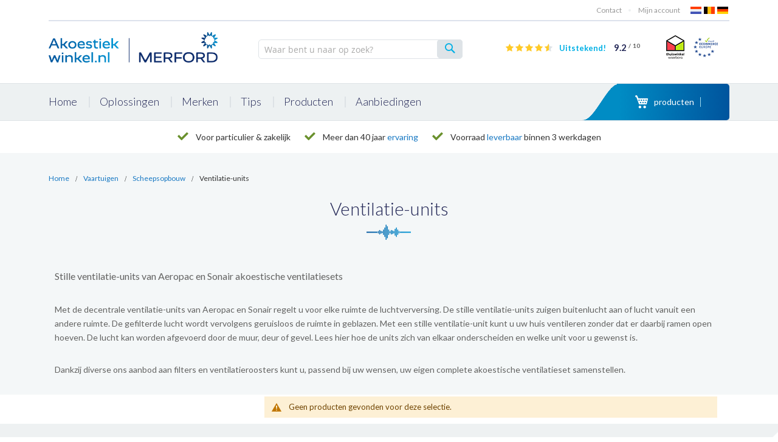

--- FILE ---
content_type: text/html; charset=UTF-8
request_url: https://www.akoestiekwinkel.nl/vaartuigen/scheepsopbouw/ventilatie/ventilatieunits
body_size: 27404
content:
<!doctype html>
<html lang="nl">
    <head prefix="og: http://ogp.me/ns# category: http://ogp.me/ns/category#">
                <meta charset="utf-8"/>
<meta name="title" content="Ventilatie-units - Scheepsopbouw - Vaartuigen"/>
<meta name="description" content="Last van geluid in uw auto, boot, woning of studio? Op Akoestiekwinkel.nl bestelt u de juiste oplossing! Wij weten alles over geluidsisolatie en akoestiek."/>
<meta name="robots" content="INDEX,FOLLOW"/>
<meta name="viewport" content="width=device-width, initial-scale=1"/>
<meta name="format-detection" content="telephone=no"/>
<title>Ventilatie-units - Scheepsopbouw - Vaartuigen</title>
<link  rel="stylesheet" type="text/css"  media="all" href="https://www.akoestiekwinkel.nl/static/version1767715641/frontend/Aw/akoestiekwinkel/nl_NL/mage/calendar.min.css" />
<link  rel="stylesheet" type="text/css"  media="all" href="https://www.akoestiekwinkel.nl/static/version1767715641/frontend/Aw/akoestiekwinkel/nl_NL/Mageplaza_Blog/css/mpBlogIcon.min.css" />
<link  rel="stylesheet" type="text/css"  media="all" href="https://www.akoestiekwinkel.nl/static/version1767715641/frontend/Aw/akoestiekwinkel/nl_NL/jquery/uppy/dist/uppy-custom.min.css" />
<link  rel="stylesheet" type="text/css"  media="all" href="https://www.akoestiekwinkel.nl/static/version1767715641/frontend/Aw/akoestiekwinkel/nl_NL/Amasty_Customform/css/form-builder.min.css" />
<link  rel="stylesheet" type="text/css"  media="all" href="https://www.akoestiekwinkel.nl/static/version1767715641/frontend/Aw/akoestiekwinkel/nl_NL/Amasty_Customform/css/form-render.min.css" />
<link  rel="stylesheet" type="text/css"  media="all" href="https://www.akoestiekwinkel.nl/static/version1767715641/frontend/Aw/akoestiekwinkel/nl_NL/Amasty_HidePrice/js/fancyambox/jquery.fancyambox.min.css" />
<link  rel="stylesheet" type="text/css"  media="all" href="https://www.akoestiekwinkel.nl/static/version1767715641/frontend/Aw/akoestiekwinkel/nl_NL/Amasty_HidePrice/css/amhideprice.min.css" />
<link  rel="stylesheet" type="text/css"  media="all" href="https://www.akoestiekwinkel.nl/static/version1767715641/frontend/Aw/akoestiekwinkel/nl_NL/Amasty_Label/vendor/tooltipster/css/tooltipster.min.css" />
<link  rel="stylesheet" type="text/css"  media="all" href="https://www.akoestiekwinkel.nl/static/version1767715641/frontend/Aw/akoestiekwinkel/nl_NL/Amasty_LibSwiperJs/vendor/swiper/swiper.min.css" />
<link  rel="stylesheet" type="text/css"  media="all" href="https://www.akoestiekwinkel.nl/static/version1767715641/frontend/Aw/akoestiekwinkel/nl_NL/Zeo_HrefLang/css/geoip.min.css" />
<link  rel="stylesheet" type="text/css"  media="all" href="https://www.akoestiekwinkel.nl/static/version1767715641/frontend/Aw/akoestiekwinkel/nl_NL/css/theme.min.css" />
<link  rel="stylesheet" type="text/css"  media="all" href="https://www.akoestiekwinkel.nl/static/version1767715641/frontend/Aw/akoestiekwinkel/nl_NL/Mageplaza_Core/css/font-awesome.min.css" />
<link  rel="stylesheet" type="text/css"  media="all" href="https://www.akoestiekwinkel.nl/static/version1767715641/frontend/Aw/akoestiekwinkel/nl_NL/Amasty_ShopbyBase/css/chosen/chosen.min.css" />
<link  rel="stylesheet" type="text/css"  media="all" href="https://www.akoestiekwinkel.nl/static/version1767715641/frontend/Aw/akoestiekwinkel/nl_NL/Anowave_Ec/css/ec.min.css" />

<link  rel="canonical" href="https://www.akoestiekwinkel.nl/vaartuigen/scheepsopbouw/ventilatie/ventilatieunits" />
<link  rel="icon" type="image/x-icon" href="https://www.akoestiekwinkel.nl/media/favicon/websites/1/favicon.png" />
<link  rel="shortcut icon" type="image/x-icon" href="https://www.akoestiekwinkel.nl/media/favicon/websites/1/favicon.png" />
<meta name="google-site-verification" content="IJxEQQT3gbRommUoApMjyp9dM7fjTL6cuonEq0ySDfQ">
<meta name="p:domain_verify" content="072c3b2d7dadd920f5f602b503fa0ea8">
<!--y0rQYvkinZPFO4xcDXrpQfHc96S5x9Pj-->


<style>
.modal-popup.zeo-geoip-modal{z-index: 99999999 !important;}
.catalog-product-view div.mage-error[generated]{color: #00b0e5;}
.checkout-index-index .create-account-block{display:none !important}
@media (max-width: 480px){.home-promo{display:block !important;}}
</style>

<!-- Optimize Page Hiding Snippet -->
  <script data-optimize="ignore">(function(a,s,y,n,c,h,i,d,e){s.className+=' '+y;h.start=1*new Date;
  h.end=i=function(){s.className=s.className.replace(RegExp(' ?'+y),'')};
  (a[n]=a[n]||[]).hide=h;setTimeout(function(){i();h.end=null},c);h.timeout=c;
  })(window,document.documentElement,'async-hide','dataLayer',4000,
  {'GTM-KFP3QWZ':true});</script>




<script data-optimize="ignore">
!function(e,t,r){if(e.addEventListener("popstate",e=>{e.state.forceReload&&setTimeout(function(){t.replace(t.href)},0)}),r.getItem("referrer"))return;const o=t.href,i=(e.BASE_URL||t.origin).replace(/\/$/,"");[i,i+"/"].includes(o)||(history.replaceState({forceReload:!0},document.title,i),history.pushState({forceReload:!0},document.title,o),r.setItem("referrer",o))}(window,location,sessionStorage);
</script>


            
    <!-- Added the new component below to track server events -->
            
        <!-- Meta Business Extension for Magento 2 -->

<!-- End Meta Pixel Code -->
    




<script data-optimize="ignore" nonce="c3NsM3pmaGxpZW5wcGsxNWFrdXpneWYzZ3JzenpzbXA=">(function(w,d,s,l,i){w[l]=w[l]||[];w[l].push({'gtm.start':
new Date().getTime(),event:'gtm.js'});var f=d.getElementsByTagName(s)[0],
j=d.createElement(s),dl=l!='dataLayer'?'&l='+l:'';j.async=true;j.nonce='c3NsM3pmaGxpZW5wcGsxNWFrdXpneWYzZ3JzenpzbXA=';j.src=
'https://www.googletagmanager.com/gtm.js?id='+i+dl;f.parentNode.insertBefore(j,f);
})(window,document,'script','dataLayer','GTM-MLV4LL');</script>
<!-- End Google Tag Manager -->



    <link rel="alternate" hreflang="nl-nl" href="https://shop.merford.com/vaartuigen/scheepsopbouw/ventilatie/ventilatieunits" />
    <link rel="alternate" hreflang="nl-be" href="https://www.akoestiekwinkel.be/vaartuigen/scheepsopbouw/ventilatie/ventilatieunits" />
    <link rel="alternate" hreflang="en-gb" href="https://www.acousticshop.co.uk/vaartuigen/scheepsopbouw/ventilatie/ventilation-units" />
    <link rel="alternate" hreflang="x-default" href="https://www.akoestiekwinkel.nl/vaartuigen/scheepsopbouw/ventilatie/ventilatieunits" />
    <style>
	.ec-gtm-cookie-directive > div { background: #ffffff; color: #000000; -webkit-border-radius: 8px; -moz-border-radius: 8px; -ms-border-radius: 8px; -o-border-radius: 8px; border-radius: 8px;  }
    .ec-gtm-cookie-directive > div > div > div { padding-left: 0px; }
	.ec-gtm-cookie-directive > div > div > div a.action.accept,
    .ec-gtm-cookie-directive > div > div > div a.action.accept-all { color: #8bc53f; }
	.ec-gtm-cookie-directive > div > div > div a.action.refuse,
    .ec-gtm-cookie-directive > div > div > div a.action.customize { color: #000000; }
	.ec-gtm-cookie-directive > div > div > div .ec-gtm-cookie-directive-note-toggle { color: #8bc53f; }
    .ec-gtm-cookie-directive-segments { background: #ffffff; }
    .ec-gtm-cookie-directive-segments > div input[type="checkbox"] + label:before { border:1px solid #000000; }  
    .ec-gtm-cookie-directive .consent-logo { width: 0px; }
    
</style>    </head>
    <body data-container="body"
          data-mage-init='{"loaderAjax": {}, "loader": { "icon": "https://www.akoestiekwinkel.nl/static/version1767715641/frontend/Aw/akoestiekwinkel/nl_NL/images/loader-2.gif"}}'
        class="akoestiekwinkel_b2c_nl page-with-filter page-products categorypath-vaartuigen-scheepsopbouw-ventilatie-ventilatieunits category-ventilatieunits catalog-category-view page-layout-2columns-left" id="html-body">
                                <noscript>
            <img height="1" width="1" style="display:none"
                 src="https://www.facebook.com/tr?id=136583506993552&amp;ev=PageView&amp;noscript=1&amp;a=magento_opensource-0.0.0-1.6.0">
        </noscript>
    


<div class="cookie-status-message" id="cookie-status">
    The store will not work correctly when cookies are disabled.</div>




    <noscript>
        <div class="message global noscript">
            <div class="content">
                <p>
                    <strong>JavaScript lijkt te zijn uitgeschakeld in uw browser.</strong>
                    <span>
                        Voor de beste gebruikerservaring, zorg ervoor dat javascript ingeschakeld is voor uw browser.                    </span>
                </p>
            </div>
        </div>
    </noscript>


    

            
    <!-- Google Tag Manager (noscript) -->
<noscript><iframe src="https://www.googletagmanager.com/ns.html?id=GTM-MLV4LL"
height="0" width="0" style="display:none;visibility:hidden"></iframe></noscript>
<!-- End Google Tag Manager (noscript) -->
<div class="page-wrapper"><header class="page-header"><div class="panel wrapper"><div class="panel header"><ul class="header links"><li><a href="https://www.akoestiekwinkel.nl/customer/account/" id="idIx4aDVvh" >Account</a></li><li class="link authorization-link" data-label="of">
    <a href="https://www.akoestiekwinkel.nl/customer/account/login/referer/aHR0cHM6Ly93d3cuYWtvZXN0aWVrd2lua2VsLm5sL3ZhYXJ0dWlnZW4vc2NoZWVwc29wYm91dy92ZW50aWxhdGllL3ZlbnRpbGF0aWV1bml0cw~~/"        >Aanmelden</a>
</li>


<li><a href="https://www.akoestiekwinkel.nl/customer/account/create/" id="idEJS8JTAG" >Account aanmaken</a></li></ul><a class="action skip contentarea"
   href="#contentarea">
    <span>
        Ga naar de inhoud    </span>
</a>
</div></div><section class="Header__wrapper header content clearfix">

<div class="Extra__top__holder"><div class="Extra__top__holder__topbar row">
<div class="topbar__left">
	<div class="topbar__contact">
                	</div>
</div>

<div class="topbar__right">
	<div class="topbar__service">
		<ul>
            <li class="topbar__service--item">
                <a href="https://www.akoestiekwinkel.nl/contact/">Contact</a>
            </li>
            <li class="topbar__service--item has-dropdown">
				<a href="https://www.akoestiekwinkel.nl/customer/account/">Mijn account</a>
			</li>
					</ul>
	</div>
	<div class="topbar__language">
        <ul>
                            <li class="topbar__language--item">
            <a class="lang-nl" href="https://www.akoestiekwinkel.nl/">NL</a>
        </li>
                            <li class="topbar__language--item">
            <a class="lang-be" href="https://www.akoestiekwinkel.be/">BE</a>
        </li>
                            <li class="topbar__language--item">
            <a class="lang-de" href="/deutschland">DE</a>
        </li>
    </ul>
    </div>
</div>
</div><div class="Extra__top__holder__full clearfix"><div class="Extra__top__holder__bottom"><span data-action="toggle-nav" class="action nav-toggle"><span>Toggle Nav</span></span>
<a
    class="logo"
    href="https://www.akoestiekwinkel.nl/"
    title="Akoestiekwinkel&#x20;by&#x20;Merford"
    aria-label="store logo">
    <img src="https://www.akoestiekwinkel.nl/media/logo/stores/1/image_43_.png"
         title="Akoestiekwinkel&#x20;by&#x20;Merford"
         alt="Akoestiekwinkel&#x20;by&#x20;Merford"
            width="308"            height="72"    />
</a>
<div class="block block-search">
    <div class="block block-title"><strong>Zoek</strong></div>
    <div class="block block-content">
        <form class="form minisearch" id="search_mini_form" action="https://www.akoestiekwinkel.nl/catalogsearch/result/" method="get">
            <div class="field search">
                <div class="control">
                    <input id="search"
                           data-mage-init='{"quickSearch":{
                                "formSelector":"#search_mini_form",
                                "url":"https://www.akoestiekwinkel.nl/search/ajax/suggest/",
                                "destinationSelector":"#search_autocomplete"}
                           }'
                           type="text"
                           name="q"
                           value=""
                           placeholder="Waar bent u naar op zoek?"
                           class="input-text"
                           maxlength="128"
                           role="combobox"
                           aria-haspopup="false"
                           aria-autocomplete="both"
                           autocomplete="off"/>
                                    </div>
            </div>
            <div class="actions">
                <button type="submit"
                        title="Zoek"
                        class="action search">
                    <span>Zoek</span>
                </button>
            </div>
        </form>
    </div>
</div>
<div class="Extra__top__holder__bottom_certificates">        <div class="kiyoh">
            <div class="rating-box">
                <div class="rating-bg">
                    <i class="fa fa-star"></i>
                    <i class="fa fa-star"></i>
                    <i class="fa fa-star"></i>
                    <i class="fa fa-star"></i>
                    <i class="fa fa-star"></i>
                    <div class="rating-bg-white" style="width:92%"></div>
                </div>
                <div class="rating" style="width:92%">
                    <i class="fa fa-star"></i>
                    <i class="fa fa-star"></i>
                    <i class="fa fa-star"></i>
                    <i class="fa fa-star"></i>
                    <i class="fa fa-star"></i>
                </div>
            </div>
            <div class="kiyoh-schema" itemscope="itemscope" itemtype="http://schema.org/Organization">
                <meta itemprop="name" content="Akoestiekwinkel.nl"/>
                <div itemprop="aggregateRating" itemscope="itemscope" itemtype="http://schema.org/AggregateRating">
                    <meta itemprop="bestRating" content="10" />
                    <meta itemprop="ratingCount" content="1085" />

                    <a href="https://www.kiyoh.com/reviews/1047376/akoestiekwinkel_nl" target="_blank" class="kiyoh-link">
                        Uitstekend!
                        <span class="kiyoh-schema-rating">
                            <span class="kiyoh-schema-rating-rating" itemprop="ratingValue">9.2</span>
                            <span class="kiyoh-schema-rating-divider">/</span>
                            <span class="kiyoh-schema-rating-maxrating" itemprop="bestRating">10</span>
                        </span>
                    </a>
                </div>
            </div>
        </div>
    
<div class="bottom_certificates">
    <ul>
        <li class="bottom_certificates--item">
            <a class="thuiswinkelwaarborg" href="https://www.thuiswinkel.org/leden/akoestiekwinkel.nl/certificaat" target="_blank">Thuiswinkel Waarborg</a>
        </li>
        <li class="bottom_certificates--item">
            <a class="ecommerce-europe" href="https://www.ecommercetrustmark.eu/thuiswinkel/" target="_blank">Ecommerce Europe</a>
        </li>
    </ul>
</div></div><div data-block="minicart" class="minicart-wrapper">
    <a class="action showcart" href="https://www.akoestiekwinkel.nl/checkout/cart/"
       data-bind="scope: 'minicart_content'">
<!--        <span class="text">--><!--</span>-->

        <span class="counter qty empty"
              data-bind="css: { empty: !!getCartParam('summary_count') == false }, blockLoader: isLoading">
            <span class="counter-number"><!-- ko text: getCartParam('summary_count') --><!-- /ko --></span>
            <span class="counter-label">
                <!-- ko i18n: 'producten' --><!-- /ko -->
            </span>
            <span class="counter-total" data-bind="html: getCartParam('subtotal')">

            </span>
        </span>
    </a>
            <div class="block block-minicart empty"
             data-role="dropdownDialog"
             data-mage-init='{"dropdownDialog":{
                "appendTo":"[data-block=minicart]",
                "triggerTarget":".showcart",
                "timeout": "2000",
                "closeOnMouseLeave": false,
                "closeOnEscape": true,
                "triggerClass":"active",
                "parentClass":"active",
                "buttons":[]}}'>
            <div id="minicart-content-wrapper" data-bind="scope: 'minicart_content'">
                <!-- ko template: getTemplate() --><!-- /ko -->
            </div>
                    </div>
        
    
</div>


</div></div></div></section></header>    <div class="sections nav-sections ORI">

        
        <div class="section-items nav-sections-items" data-mage-init='{"tabs":{"openedState":"active"}}'>
                                            <div class="section-item-title nav-sections-item-title" data-role="collapsible">
                    <a class="nav-sections-item-switch" data-toggle="switch" href="#store.menu">Menu</a>
                </div>
                <div class="section-item-content nav-sections-item-content" id="store.menu" data-role="content">
<ul class="aw-mainmenu">
                <li class="menu-item">
                        <a class="menu-item-link" href="https://www.akoestiekwinkel.nl/">
                <span>Home</span>
            </a>
                    </li>
            <li class="menu-item">
                        <a class="menu-item-link" href="#">
                <span>Oplossingen</span>
            </a>
                            <div class="menu-item-dropdown-toggle">
                    <div>
                        <svg class="icon__chevron" xmlns="http://www.w3.org/2000/svg" width="7" height="11" viewBox="0 0 7 11">
                            <path id="Icon_arrow" class="chevron-1" d="M1331.51,697l-1.51,1.517,3.98,3.983-3.98,3.983,1.51,1.517,5.49-5.5Z" transform="translate(-1330 -697)"/>
                        </svg>
                    </div>
                </div>
                <div class="menu-dropdown">
                    <div class="dropdown-title">Vind de juiste oplossing via onze categorieën</div>
                    <div class="dropdown-inner">
                                                    <div class="dropdown-column">
                                <a class="dropdown-column-title" href="https://www.akoestiekwinkel.nl/woning/">
                                                                            <img src="https://www.akoestiekwinkel.nl/media/icon-woning.png" alt="Woning"/>
                                                                        Woning                                </a>
                                                                    <ul class="dropdown-column-items">
                                                                                    <li class="dropdown-item">
                                                <a href="https://www.akoestiekwinkel.nl/woning/burengeluid-isoleren" class="dropdown-item-link">
                                                    Burengeluid isoleren                                                </a>
                                            </li>
                                                                                    <li class="dropdown-item">
                                                <a href="https://www.akoestiekwinkel.nl/woning/akoestiek-in-huis-verbeteren" class="dropdown-item-link">
                                                    Akoestiek in huis verbeteren                                                </a>
                                            </li>
                                                                                    <li class="dropdown-item">
                                                <a href="https://www.akoestiekwinkel.nl/woning/apparaten-isoleren" class="dropdown-item-link">
                                                    Apparaten stiller maken                                                </a>
                                            </li>
                                                                                    <li class="dropdown-item">
                                                <a href="https://www.akoestiekwinkel.nl/woning/stille-ventilatie-in-huis" class="dropdown-item-link">
                                                    Stille ventilatie in huis                                                </a>
                                            </li>
                                                                                    <li class="dropdown-item">
                                                <a href="https://www.akoestiekwinkel.nl/woning/leiding-buisisolatie" class="dropdown-item-link">
                                                    Leidingen isoleren                                                </a>
                                            </li>
                                                                                    <li class="dropdown-item">
                                                <a href="https://www.akoestiekwinkel.nl/woning" class="dropdown-item-link">
                                                    Meer oplossingen...                                                </a>
                                            </li>
                                                                            </ul>
                                                            </div>
                                                    <div class="dropdown-column">
                                <a class="dropdown-column-title" href="https://www.akoestiekwinkel.nl/voertuigen">
                                                                            <img src="https://www.akoestiekwinkel.nl/media/icon-voertuigen.png" alt="Voertuigen"/>
                                                                        Voertuigen                                </a>
                                                                    <ul class="dropdown-column-items">
                                                                                    <li class="dropdown-item">
                                                <a href="https://www.akoestiekwinkel.nl/voertuigen/wielkasten-isoleren" class="dropdown-item-link">
                                                    Wielkasten isoleren                                                </a>
                                            </li>
                                                                                    <li class="dropdown-item">
                                                <a href="https://www.akoestiekwinkel.nl/voertuigen/bodemplaat-isoleren" class="dropdown-item-link">
                                                    Bodemplaat isoleren                                                </a>
                                            </li>
                                                                                    <li class="dropdown-item">
                                                <a href="https://www.akoestiekwinkel.nl/voertuigen/uitlaatgeluid-dempen" class="dropdown-item-link">
                                                    Uitlaatgeluid dempen                                                </a>
                                            </li>
                                                                                    <li class="dropdown-item">
                                                <a href="https://www.akoestiekwinkel.nl/voertuigen/car-audio-verbeteren" class="dropdown-item-link">
                                                    Car audio verbeteren                                                </a>
                                            </li>
                                                                                    <li class="dropdown-item">
                                                <a href="https://www.akoestiekwinkel.nl/voertuigen/motorkap-isoleren" class="dropdown-item-link">
                                                    Motorkap isoleren                                                </a>
                                            </li>
                                                                                    <li class="dropdown-item">
                                                <a href="https://www.akoestiekwinkel.nl/voertuigen" class="dropdown-item-link">
                                                    Meer oplossingen...                                                </a>
                                            </li>
                                                                            </ul>
                                                            </div>
                                                    <div class="dropdown-column">
                                <a class="dropdown-column-title" href="https://www.akoestiekwinkel.nl/akoestiek-verbeteren">
                                                                            <img src="https://www.akoestiekwinkel.nl/media/icon-akoestiek.png" alt="Akoestiek verbeteren"/>
                                                                        Akoestiek verbeteren                                </a>
                                                                    <ul class="dropdown-column-items">
                                                                                    <li class="dropdown-item">
                                                <a href="https://www.akoestiekwinkel.nl/akoestiek-verbeteren/akoestiek-in-horeca" class="dropdown-item-link">
                                                    Akoestiek in horeca                                                </a>
                                            </li>
                                                                                    <li class="dropdown-item">
                                                <a href="https://www.akoestiekwinkel.nl/akoestiek-verbeteren/akoestiek-in-kantoren" class="dropdown-item-link">
                                                    Akoestiek in kantoren                                                </a>
                                            </li>
                                                                                    <li class="dropdown-item">
                                                <a href="https://www.akoestiekwinkel.nl/akoestiek-verbeteren/akoestiek-in-sporthallen-verbeteren" class="dropdown-item-link">
                                                    Akoestiek in gymzaal                                                </a>
                                            </li>
                                                                                    <li class="dropdown-item">
                                                <a href="https://www.akoestiekwinkel.nl/akoestiek-verbeteren/akoestiek-in-scholen" class="dropdown-item-link">
                                                    Akoestiek in scholen                                                </a>
                                            </li>
                                                                                    <li class="dropdown-item">
                                                <a href="https://www.akoestiekwinkel.nl/akoestiek-verbeteren/akoestiek-in-kerken" class="dropdown-item-link">
                                                    Zaalakoestiek                                                </a>
                                            </li>
                                                                                    <li class="dropdown-item">
                                                <a href="https://www.akoestiekwinkel.nl/akoestiek-verbeteren" class="dropdown-item-link">
                                                    Meer oplossingen...                                                </a>
                                            </li>
                                                                            </ul>
                                                            </div>
                                                    <div class="dropdown-column">
                                <a class="dropdown-column-title" href="https://www.akoestiekwinkel.nl/industriele-geluidsbeheersing">
                                                                            <img src="https://www.akoestiekwinkel.nl/media/icon-industrie.png" alt="Industriële geluidsbeheersing"/>
                                                                        Industriële geluidsbeheersing                                </a>
                                                                    <ul class="dropdown-column-items">
                                                                                    <li class="dropdown-item">
                                                <a href="https://www.akoestiekwinkel.nl/industriele-geluidsbeheersing/geluidsisolatie-voor-machines" class="dropdown-item-link">
                                                    Geluidsisolatie voor machines                                                </a>
                                            </li>
                                                                                    <li class="dropdown-item">
                                                <a href="https://www.akoestiekwinkel.nl/industriele-geluidsbeheersing/geluidsisolatie-voor-luchtkanalen" class="dropdown-item-link">
                                                    Geluidsisolatie voor luchtkanalen                                                </a>
                                            </li>
                                                                                    <li class="dropdown-item">
                                                <a href="https://www.akoestiekwinkel.nl/industriele-geluidsbeheersing/geluidsisolatie-voor-leidingen" class="dropdown-item-link">
                                                    Geluidsisolatie voor leidingen                                                </a>
                                            </li>
                                                                                    <li class="dropdown-item">
                                                <a href="https://www.akoestiekwinkel.nl/industriele-geluidsbeheersing" class="dropdown-item-link">
                                                    Meer oplossingen...                                                </a>
                                            </li>
                                                                            </ul>
                                                            </div>
                                                    <div class="dropdown-column">
                                <a class="dropdown-column-title" href="https://www.akoestiekwinkel.nl/boten-jachten">
                                                                            <img src="https://www.akoestiekwinkel.nl/media/icon-boten.png" alt="Boten & Jachten"/>
                                                                        Boten & Jachten                                </a>
                                                                    <ul class="dropdown-column-items">
                                                                                    <li class="dropdown-item">
                                                <a href="https://www.akoestiekwinkel.nl/boten-jachten/motorruim-isoleren" class="dropdown-item-link">
                                                    Motorruim & Machinekamer                                                </a>
                                            </li>
                                                                                    <li class="dropdown-item">
                                                <a href="https://www.akoestiekwinkel.nl/boten-jachten/vloer-isoleren" class="dropdown-item-link">
                                                    Vloer isoleren                                                </a>
                                            </li>
                                                                                    <li class="dropdown-item">
                                                <a href="https://www.akoestiekwinkel.nl/boten-jachten/stuurkast-isoleren" class="dropdown-item-link">
                                                    Stuurkast isoleren                                                </a>
                                            </li>
                                                                                    <li class="dropdown-item">
                                                <a href="https://www.akoestiekwinkel.nl/boten-jachten/schroefgeluid-isoleren" class="dropdown-item-link">
                                                    Schroefgeluid isoleren                                                </a>
                                            </li>
                                                                                    <li class="dropdown-item">
                                                <a href="https://www.akoestiekwinkel.nl/industriele-geluidsbeheersing/geluidsisolatie-voor-luchtkanalen" class="dropdown-item-link">
                                                    Geluidsisolatie voor luchtkanalen                                                </a>
                                            </li>
                                                                                    <li class="dropdown-item">
                                                <a href="https://www.akoestiekwinkel.nl/boten-jachten" class="dropdown-item-link">
                                                    Meer oplossingen...                                                </a>
                                            </li>
                                                                            </ul>
                                                            </div>
                                                    <div class="dropdown-column">
                                <a class="dropdown-column-title" href="https://www.akoestiekwinkel.nl/studio-hifi">
                                                                            <img src="https://www.akoestiekwinkel.nl/media/icon-studio.png" alt="Studio & Hifi"/>
                                                                        Studio & Hifi                                </a>
                                                                    <ul class="dropdown-column-items">
                                                                                    <li class="dropdown-item">
                                                <a href="https://www.akoestiekwinkel.nl/studio-hifi/studiobricks-akoestische-panelen-bass-traps-diffusors-studio-akoestiek" class="dropdown-item-link">
                                                    Akoestische Panelen, Diffusors                                                 </a>
                                            </li>
                                                                                    <li class="dropdown-item">
                                                <a href="https://www.akoestiekwinkel.nl/geluidsabsorptie/bass-traps" class="dropdown-item-link">
                                                    Bass Traps                                                </a>
                                            </li>
                                                                                    <li class="dropdown-item">
                                                <a href="https://www.akoestiekwinkel.nl/studio-hifi/geluidsisolerende-deuren" class="dropdown-item-link">
                                                    Geluidsisolerende deuren                                                </a>
                                            </li>
                                                                                    <li class="dropdown-item">
                                                <a href="https://www.akoestiekwinkel.nl/studio-hifi/studio-akoestiek" class="dropdown-item-link">
                                                    Studio akoestiek verbeteren                                                </a>
                                            </li>
                                                                                    <li class="dropdown-item">
                                                <a href="https://www.akoestiekwinkel.nl/studio-hifi/thuisbioscoop-verbeteren" class="dropdown-item-link">
                                                    Thuisbioscoop akoestiek                                                </a>
                                            </li>
                                                                                    <li class="dropdown-item">
                                                <a href="https://www.akoestiekwinkel.nl/studio-hifi" class="dropdown-item-link">
                                                    Meer oplossingen...                                                </a>
                                            </li>
                                                                            </ul>
                                                            </div>
                                                    <div class="dropdown-column">
                                <a class="dropdown-column-title" href="https://www.akoestiekwinkel.nl/bouwkundige-geluidsisolatie">
                                                                            <img src="https://www.akoestiekwinkel.nl/media/icon-bouwkunde.png" alt="Bouwkundige geluidsisolatie"/>
                                                                        Bouwkundige geluidsisolatie                                </a>
                                                                    <ul class="dropdown-column-items">
                                                                                    <li class="dropdown-item">
                                                <a href="https://www.akoestiekwinkel.nl/isoblace-geluidsisolerende-ondervloer" class="dropdown-item-link">
                                                    Geluiddempende ondervloer                                                </a>
                                            </li>
                                                                                    <li class="dropdown-item">
                                                <a href="https://www.akoestiekwinkel.nl/bouwkundige-geluidsisolatie/geluidsisolatie-voor-vloeren" class="dropdown-item-link">
                                                    Geluidsisolatie voor vloeren                                                </a>
                                            </li>
                                                                                    <li class="dropdown-item">
                                                <a href="https://www.akoestiekwinkel.nl/bouwkundige-geluidsisolatie/geluidsisolatie-voor-muren" class="dropdown-item-link">
                                                    Geluidsisolatie voor muren                                                </a>
                                            </li>
                                                                                    <li class="dropdown-item">
                                                <a href="https://www.akoestiekwinkel.nl/bouwkundige-geluidsisolatie/geluidsisolatie-voor-plafonds" class="dropdown-item-link">
                                                    Geluidsisolatie voor plafonds                                                </a>
                                            </li>
                                                                                    <li class="dropdown-item">
                                                <a href="https://www.akoestiekwinkel.nl/bouwkundige-geluidsisolatie/geluidsisolatie-voor-wanden" class="dropdown-item-link">
                                                    Geluidsisolatie voor wanden                                                </a>
                                            </li>
                                                                                    <li class="dropdown-item">
                                                <a href="https://www.akoestiekwinkel.nl/bouwkundige-geluidsisolatie" class="dropdown-item-link">
                                                    Meer oplossingen...                                                </a>
                                            </li>
                                                                            </ul>
                                                            </div>
                                                    <div class="dropdown-column">
                                <a class="dropdown-column-title" href="https://www.akoestiekwinkel.nl/studiobricks">
                                                                            <img src="https://www.akoestiekwinkel.nl/media/catalog/product/cache/75e5b9f3f7c046ca342d8956509390b9/d/r/drummer-in-drumcabine-studio.png" alt="Geluidsstudio's"/>
                                                                        Geluidsstudio's                                </a>
                                                                    <ul class="dropdown-column-items">
                                                                                    <li class="dropdown-item">
                                                <a href="https://www.akoestiekwinkel.nl/studiobricks-pro-complete-geluidsstudio" class="dropdown-item-link">
                                                    Drumcabine                                                </a>
                                            </li>
                                                                                    <li class="dropdown-item">
                                                <a href="https://www.akoestiekwinkel.nl/studiobricks-complete-geluidsstudio" class="dropdown-item-link">
                                                    Studiobricks Double Wall                                                </a>
                                            </li>
                                                                                    <li class="dropdown-item">
                                                <a href="https://www.akoestiekwinkel.nl/studiobricks-pro-complete-geluidsstudio" class="dropdown-item-link">
                                                    Studiobricks Triple Wall Pro                                                </a>
                                            </li>
                                                                                    <li class="dropdown-item">
                                                <a href="https://www.akoestiekwinkel.nl/studiobricks-one-plus-voice-over-edition" class="dropdown-item-link">
                                                    Studiobricks Voice Over                                                </a>
                                            </li>
                                                                                    <li class="dropdown-item">
                                                <a href="https://www.akoestiekwinkel.nl/studiobricks" class="dropdown-item-link">
                                                    Meer Studiobricks...                                                </a>
                                            </li>
                                                                            </ul>
                                                            </div>
                                            </div>
                </div>
                    </li>
            <li class="menu-item">
                        <a class="menu-item-link" href="#">
                <span>Merken</span>
            </a>
                            <div class="menu-item-dropdown-toggle">
                    <div>
                        <svg class="icon__chevron" xmlns="http://www.w3.org/2000/svg" width="7" height="11" viewBox="0 0 7 11">
                            <path id="Icon_arrow" class="chevron-1" d="M1331.51,697l-1.51,1.517,3.98,3.983-3.98,3.983,1.51,1.517,5.49-5.5Z" transform="translate(-1330 -697)"/>
                        </svg>
                    </div>
                </div>
                <div class="menu-dropdown">
                    <div class="dropdown-title">Vind de juiste oplossing via onze merken</div>
                    <div class="dropdown-inner">
                                                    <div class="dropdown-column">
                                <a class="dropdown-column-title" href="https://www.akoestiekwinkel.nl/geluidsabsorptie">
                                                                            <img src="https://www.akoestiekwinkel.nl/media/Icoon_absorptie_-_effen_blauw.png" alt="Geluidsabsorptie"/>
                                                                        Geluidsabsorptie                                </a>
                                                                    <ul class="dropdown-column-items">
                                                                                    <li class="dropdown-item">
                                                <a href="https://www.akoestiekwinkel.nl/akoestiwol" class="dropdown-item-link">
                                                    Akoestiwol                                                </a>
                                            </li>
                                                                                    <li class="dropdown-item">
                                                <a href="https://www.akoestiekwinkel.nl/acusticell" class="dropdown-item-link">
                                                    Acusticell                                                </a>
                                            </li>
                                                                                    <li class="dropdown-item">
                                                <a href="https://www.akoestiekwinkel.nl/acusticab" class="dropdown-item-link">
                                                    Acusticab                                                </a>
                                            </li>
                                                                                    <li class="dropdown-item">
                                                <a href="https://www.akoestiekwinkel.nl/akotherm" class="dropdown-item-link">
                                                    Akotherm                                                </a>
                                            </li>
                                                                                    <li class="dropdown-item">
                                                <a href="https://www.akoestiekwinkel.nl/eco_coustic_cotton" class="dropdown-item-link">
                                                    Eco-coustic Cotton                                                </a>
                                            </li>
                                                                                    <li class="dropdown-item">
                                                <a href="https://www.akoestiekwinkel.nl/flamex" class="dropdown-item-link">
                                                    Flamex                                                </a>
                                            </li>
                                                                                    <li class="dropdown-item">
                                                <a href="https://www.akoestiekwinkel.nl/merfocell" class="dropdown-item-link">
                                                    Merfocell                                                </a>
                                            </li>
                                                                                    <li class="dropdown-item">
                                                <a href="https://www.akoestiekwinkel.nl/merfocom" class="dropdown-item-link">
                                                    Merfocom                                                </a>
                                            </li>
                                                                                    <li class="dropdown-item">
                                                <a href="https://www.akoestiekwinkel.nl/merfodem" class="dropdown-item-link">
                                                    Merfodem                                                </a>
                                            </li>
                                                                                    <li class="dropdown-item">
                                                <a href="https://www.akoestiekwinkel.nl/merfopol" class="dropdown-item-link">
                                                    Merfopol                                                </a>
                                            </li>
                                                                                    <li class="dropdown-item">
                                                <a href="https://www.akoestiekwinkel.nl/selecta-akoestische-plafondpanelen" class="dropdown-item-link">
                                                    Selecta Plafondeilanden                                                </a>
                                            </li>
                                                                                    <li class="dropdown-item">
                                                <a href="https://www.akoestiekwinkel.nl/silent_office" class="dropdown-item-link">
                                                    Silent Office                                                </a>
                                            </li>
                                                                                    <li class="dropdown-item">
                                                <a href="https://www.akoestiekwinkel.nl/studio-hifi/studiobricks-akoestische-panelen-bass-traps-diffusors-studio-akoestiek" class="dropdown-item-link">
                                                    Studiobricks Akoestiek                                                </a>
                                            </li>
                                                                                    <li class="dropdown-item">
                                                <a href="https://www.akoestiekwinkel.nl/tecnocell" class="dropdown-item-link">
                                                    Tecnocell                                                </a>
                                            </li>
                                                                            </ul>
                                                            </div>
                                                    <div class="dropdown-column">
                                <a class="dropdown-column-title" href="https://www.akoestiekwinkel.nl/geluidsisolatie">
                                                                            <img src="https://www.akoestiekwinkel.nl/media/Icoon_isolatie_-_effen_blauw.png" alt="Geluidsisolatie"/>
                                                                        Geluidsisolatie                                </a>
                                                                    <ul class="dropdown-column-items">
                                                                                    <li class="dropdown-item">
                                                <a href="https://www.akoestiekwinkel.nl/dice" class="dropdown-item-link">
                                                    DICE                                                </a>
                                            </li>
                                                                                    <li class="dropdown-item">
                                                <a href="https://www.akoestiekwinkel.nl/elton" class="dropdown-item-link">
                                                    Elton Valdorpel                                                </a>
                                            </li>
                                                                                    <li class="dropdown-item">
                                                <a href="https://www.akoestiekwinkel.nl/isomat" class="dropdown-item-link">
                                                    Isomat                                                </a>
                                            </li>
                                                                                    <li class="dropdown-item">
                                                <a href="https://www.akoestiekwinkel.nl/isoblace-geluidsisolerende-ondervloer" class="dropdown-item-link">
                                                    Isoblace Ondervloer                                                </a>
                                            </li>
                                                                                    <li class="dropdown-item">
                                                <a href="https://www.akoestiekwinkel.nl/merfisol" class="dropdown-item-link">
                                                    Merfisol                                                </a>
                                            </li>
                                                                                    <li class="dropdown-item">
                                                <a href="https://www.akoestiekwinkel.nl/merfoflex" class="dropdown-item-link">
                                                    Merfoflex                                                </a>
                                            </li>
                                                                                    <li class="dropdown-item">
                                                <a href="https://www.akoestiekwinkel.nl/merfolood" class="dropdown-item-link">
                                                    Merfolood                                                </a>
                                            </li>
                                                                                    <li class="dropdown-item">
                                                <a href="https://www.akoestiekwinkel.nl/merfoplex" class="dropdown-item-link">
                                                    Merfoplex                                                </a>
                                            </li>
                                                                                    <li class="dropdown-item">
                                                <a href="https://www.akoestiekwinkel.nl/noxxa" class="dropdown-item-link">
                                                    Noxxa valdorpels                                                </a>
                                            </li>
                                                                                    <li class="dropdown-item">
                                                <a href="https://www.akoestiekwinkel.nl/studiobricks" class="dropdown-item-link">
                                                    Studiobricks Studio's                                                </a>
                                            </li>
                                                                                    <li class="dropdown-item">
                                                <a href="https://www.akoestiekwinkel.nl/terophon" class="dropdown-item-link">
                                                    Terophon                                                </a>
                                            </li>
                                                                                    <li class="dropdown-item">
                                                <a href="https://www.akoestiekwinkel.nl/vibradamp" class="dropdown-item-link">
                                                    Vibradamp                                                </a>
                                            </li>
                                                                                    <li class="dropdown-item">
                                                <a href="https://www.akoestiekwinkel.nl/vibraflex" class="dropdown-item-link">
                                                    Vibraflex                                                </a>
                                            </li>
                                                                            </ul>
                                                            </div>
                                                    <div class="dropdown-column">
                                <a class="dropdown-column-title" href="https://www.akoestiekwinkel.nl/trillingsisolatie">
                                                                            <img src="https://www.akoestiekwinkel.nl/media/Icoon_trillingsisolatie_-_effen_blauw.png" alt="Trillingsisolatie"/>
                                                                        Trillingsisolatie                                </a>
                                                                    <ul class="dropdown-column-items">
                                                                                    <li class="dropdown-item">
                                                <a href="https://www.akoestiekwinkel.nl/agglomer" class="dropdown-item-link">
                                                    Agglomer                                                </a>
                                            </li>
                                                                                    <li class="dropdown-item">
                                                <a href="https://www.akoestiekwinkel.nl/akoestikon" class="dropdown-item-link">
                                                    Akoestifloor                                                </a>
                                            </li>
                                                                                    <li class="dropdown-item">
                                                <a href="https://www.akoestiekwinkel.nl/regufoam" class="dropdown-item-link">
                                                    Regufoam                                                </a>
                                            </li>
                                                                                    <li class="dropdown-item">
                                                <a href="https://www.akoestiekwinkel.nl/regupol" class="dropdown-item-link">
                                                    Regupol                                                </a>
                                            </li>
                                                                                    <li class="dropdown-item">
                                                <a href="https://www.akoestiekwinkel.nl/silent_socks" class="dropdown-item-link">
                                                    Silent Socks                                                </a>
                                            </li>
                                                                            </ul>
                                                            </div>
                                                    <div class="dropdown-column">
                                <a class="dropdown-column-title" href="https://www.akoestiekwinkel.nl/stille-ventilatie">
                                                                            <img src="https://www.akoestiekwinkel.nl/media/Icoon_ventilatie_-_effen_blauw.png" alt="Stille ventilatie"/>
                                                                        Stille ventilatie                                </a>
                                                                    <ul class="dropdown-column-items">
                                                                                    <li class="dropdown-item">
                                                <a href="https://www.akoestiekwinkel.nl/ace-geluidwerende-omkasting" class="dropdown-item-link">
                                                    ACE warmtepomp omkasting                                                </a>
                                            </li>
                                                                                    <li class="dropdown-item">
                                                <a href="https://www.akoestiekwinkel.nl/aeropac" class="dropdown-item-link">
                                                    Aeropac ventilatie unit                                                </a>
                                            </li>
                                                                                    <li class="dropdown-item">
                                                <a href="https://www.akoestiekwinkel.nl/aluphon" class="dropdown-item-link">
                                                    Aluphon geluiddemper                                                </a>
                                            </li>
                                                                                    <li class="dropdown-item">
                                                <a href="https://www.akoestiekwinkel.nl/dice" class="dropdown-item-link">
                                                    DICE warmtepomp omkasting                                                </a>
                                            </li>
                                                                                    <li class="dropdown-item">
                                                <a href="https://www.akoestiekwinkel.nl/inno" class="dropdown-item-link">
                                                    Inno geluiddempers                                                </a>
                                            </li>
                                                                                    <li class="dropdown-item">
                                                <a href="https://www.akoestiekwinkel.nl/silendo" class="dropdown-item-link">
                                                    Silendo deurrooster                                                </a>
                                            </li>
                                                                                    <li class="dropdown-item">
                                                <a href="https://www.akoestiekwinkel.nl/sonair" class="dropdown-item-link">
                                                    Sonair Filters                                                </a>
                                            </li>
                                                                            </ul>
                                                            </div>
                                            </div>
                </div>
                    </li>
            <li class="menu-item">
                        <a class="menu-item-link" href="https://www.akoestiekwinkel.nl/tips/">
                <span>Tips</span>
            </a>
                            <div class="menu-item-dropdown-toggle">
                    <div>
                        <svg class="icon__chevron" xmlns="http://www.w3.org/2000/svg" width="7" height="11" viewBox="0 0 7 11">
                            <path id="Icon_arrow" class="chevron-1" d="M1331.51,697l-1.51,1.517,3.98,3.983-3.98,3.983,1.51,1.517,5.49-5.5Z" transform="translate(-1330 -697)"/>
                        </svg>
                    </div>
                </div>
                <div class="menu-dropdown">
                    <div class="dropdown-title">Stappenplannen en tips voor geluidsproblemen</div>
                    <div class="dropdown-inner">
                                                    <div class="dropdown-column">
                                <a class="dropdown-column-title" href="https://www.akoestiekwinkel.nl/tips/">
                                                                            <img src="https://www.akoestiekwinkel.nl/media/icon-bouwkunde.png" alt="Alle tipspagina's"/>
                                                                        Alle tipspagina's                                </a>
                                                            </div>
                                                    <div class="dropdown-column">
                                <a class="dropdown-column-title" href="https://www.akoestiekwinkel.nl/tips/category/akoestiek-verbeteren">
                                                                            <img src="https://www.akoestiekwinkel.nl/media/icon-akoestiek.png" alt="Akoestiek verbeteren, galm verminderen"/>
                                                                        Akoestiek verbeteren, galm verminderen                                </a>
                                                            </div>
                                                    <div class="dropdown-column">
                                <a class="dropdown-column-title" href="https://www.akoestiekwinkel.nl/tips/category/voertuigen">
                                                                            <img src="https://www.akoestiekwinkel.nl/media/icon-voertuigen.png" alt="Auto, camper of bus isoleren"/>
                                                                        Auto, camper of bus isoleren                                </a>
                                                            </div>
                                                    <div class="dropdown-column">
                                <a class="dropdown-column-title" href="https://www.akoestiekwinkel.nl/tips/category/boten-en-jachten">
                                                                            <img src="https://www.akoestiekwinkel.nl/media/icon-boten.png" alt="Boot, jacht of schip isoleren"/>
                                                                        Boot, jacht of schip isoleren                                </a>
                                                            </div>
                                                    <div class="dropdown-column">
                                <a class="dropdown-column-title" href="https://www.akoestiekwinkel.nl/tips/category/woning">
                                                                            <img src="https://www.akoestiekwinkel.nl/media/icon-woning.png" alt="Geluidsproblemen in- en om het huis"/>
                                                                        Geluidsproblemen in- en om het huis                                </a>
                                                            </div>
                                                    <div class="dropdown-column">
                                <a class="dropdown-column-title" href="https://www.akoestiekwinkel.nl/tips/category/bouwkundige-geluidsisolatie">
                                                                            <img src="https://www.akoestiekwinkel.nl/media/icon-woning.png" alt="Geluidsisolatie gebouwen"/>
                                                                        Geluidsisolatie gebouwen                                </a>
                                                            </div>
                                                    <div class="dropdown-column">
                                <a class="dropdown-column-title" href="https://www.akoestiekwinkel.nl/tips/category/kantoor">
                                                                            <img src="https://www.akoestiekwinkel.nl/media/icon-akoestiek.png" alt="Kantoor & werkplek akoestiek"/>
                                                                        Kantoor & werkplek akoestiek                                </a>
                                                            </div>
                                                    <div class="dropdown-column">
                                <a class="dropdown-column-title" href="https://www.akoestiekwinkel.nl/tips/category/studio-hifi">
                                                                            <img src="https://www.akoestiekwinkel.nl/media/icon-studio.png" alt="Studio & Hifi, akoestiek en geluidsisolatie"/>
                                                                        Studio & Hifi, akoestiek en geluidsisolatie                                </a>
                                                            </div>
                                            </div>
                </div>
                    </li>
            <li class="menu-item">
                        <a class="menu-item-link" href="#">
                <span>Producten</span>
            </a>
                            <div class="menu-item-dropdown-toggle">
                    <div>
                        <svg class="icon__chevron" xmlns="http://www.w3.org/2000/svg" width="7" height="11" viewBox="0 0 7 11">
                            <path id="Icon_arrow" class="chevron-1" d="M1331.51,697l-1.51,1.517,3.98,3.983-3.98,3.983,1.51,1.517,5.49-5.5Z" transform="translate(-1330 -697)"/>
                        </svg>
                    </div>
                </div>
                <div class="menu-dropdown">
                    <div class="dropdown-title">Vind het juiste product met deze categorieën</div>
                    <div class="dropdown-inner">
                                                    <div class="dropdown-column">
                                <a class="dropdown-column-title" href="https://www.akoestiekwinkel.nl/geluidsabsorptie">
                                                                            <img src="https://www.akoestiekwinkel.nl/media/Icoon_absorptie_-_effen_blauw.png" alt="Geluidsabsorptie"/>
                                                                        Geluidsabsorptie                                </a>
                                                                    <ul class="dropdown-column-items">
                                                                                    <li class="dropdown-item">
                                                <a href="https://www.akoestiekwinkel.nl/geluidsabsorptie/akoestische-platen" class="dropdown-item-link">
                                                    Akoestische materialen                                                </a>
                                            </li>
                                                                                    <li class="dropdown-item">
                                                <a href="https://www.akoestiekwinkel.nl/geluidsabsorptie/akoestische-panelen" class="dropdown-item-link">
                                                    Akoestische panelen                                                </a>
                                            </li>
                                                                                    <li class="dropdown-item">
                                                <a href="https://www.akoestiekwinkel.nl/geluidsabsorptie/akoestische-baffles" class="dropdown-item-link">
                                                    Akoestische baffles                                                </a>
                                            </li>
                                                                                    <li class="dropdown-item">
                                                <a href="https://www.akoestiekwinkel.nl/geluidsabsorptie/bass-traps" class="dropdown-item-link">
                                                    Bass traps                                                </a>
                                            </li>
                                                                                    <li class="dropdown-item">
                                                <a href="https://www.akoestiekwinkel.nl/geluidsabsorptie/combinatieplaten" class="dropdown-item-link">
                                                    Combinatieplaten                                                </a>
                                            </li>
                                                                            </ul>
                                                            </div>
                                                    <div class="dropdown-column">
                                <a class="dropdown-column-title" href="https://www.akoestiekwinkel.nl/trillingsisolatie">
                                                                            <img src="https://www.akoestiekwinkel.nl/media/Icoon_trillingsisolatie_-_effen_blauw.png" alt="Trillingsisolatie"/>
                                                                        Trillingsisolatie                                </a>
                                                                    <ul class="dropdown-column-items">
                                                                                    <li class="dropdown-item">
                                                <a href="https://www.akoestiekwinkel.nl/trillingsisolatie/ontkoppelingsplaten" class="dropdown-item-link">
                                                    Ontkoppelingsplaten                                                </a>
                                            </li>
                                                                                    <li class="dropdown-item">
                                                <a href="https://www.akoestiekwinkel.nl/trillingsisolatie/ontkoppelingsstroken" class="dropdown-item-link">
                                                    Ontkoppelingsstroken                                                </a>
                                            </li>
                                                                                    <li class="dropdown-item">
                                                <a href="https://www.akoestiekwinkel.nl/trillingsisolatie/universele-trillingsdempers" class="dropdown-item-link">
                                                    Universele trillingsdempers                                                </a>
                                            </li>
                                                                                    <li class="dropdown-item">
                                                <a href="https://www.akoestiekwinkel.nl/trillingsisolatie/ms-dempers" class="dropdown-item-link">
                                                    Metal stud dempers                                                </a>
                                            </li>
                                                                                    <li class="dropdown-item">
                                                <a href="https://www.akoestiekwinkel.nl/trillingsisolatie/voorzetsystemen" class="dropdown-item-link">
                                                    Voorzetsystemen                                                </a>
                                            </li>
                                                                            </ul>
                                                            </div>
                                                    <div class="dropdown-column">
                                <a class="dropdown-column-title" href="https://www.akoestiekwinkel.nl/accessoires">
                                                                            <img src="https://www.akoestiekwinkel.nl/media/Icoon_accessoires_-_effen_blauw.png" alt="Accessoires"/>
                                                                        Accessoires                                </a>
                                                                    <ul class="dropdown-column-items">
                                                                                    <li class="dropdown-item">
                                                <a href="https://www.akoestiekwinkel.nl/accessoires/tape" class="dropdown-item-link">
                                                    Afwerktape & isolatietape                                                </a>
                                            </li>
                                                                                    <li class="dropdown-item">
                                                <a href="https://www.akoestiekwinkel.nl/roestvrij-stalen-isolatiemes" class="dropdown-item-link">
                                                    Isolatiemes                                                </a>
                                            </li>
                                                                                    <li class="dropdown-item">
                                                <a href="https://www.akoestiekwinkel.nl/accessoires/lijmen" class="dropdown-item-link">
                                                    Lijmen & montagekit                                                </a>
                                            </li>
                                                                                    <li class="dropdown-item">
                                                <a href="https://www.akoestiekwinkel.nl/noxxa" class="dropdown-item-link">
                                                    Valdorpels                                                </a>
                                            </li>
                                                                                    <li class="dropdown-item">
                                                <a href="https://www.akoestiekwinkel.nl/accessoires/woonaccessoires" class="dropdown-item-link">
                                                    Woonaccessoires                                                </a>
                                            </li>
                                                                            </ul>
                                                            </div>
                                                    <div class="dropdown-column">
                                <a class="dropdown-column-title" href="https://www.akoestiekwinkel.nl/studio-hifi/geluidsisolerende-deuren">
                                                                            <img src="https://www.akoestiekwinkel.nl/media/Icoon_deuren_-_effen_blauw.png" alt="Geluidsisolerende deuren"/>
                                                                        Geluidsisolerende deuren                                </a>
                                                                    <ul class="dropdown-column-items">
                                                                                    <li class="dropdown-item">
                                                <a href="https://www.akoestiekwinkel.nl/houten-geluidsisolerende-deur-type-mh-42" class="dropdown-item-link">
                                                    Houten geluidsisolerende deur                                                </a>
                                            </li>
                                                                                    <li class="dropdown-item">
                                                <a href="https://www.akoestiekwinkel.nl/stalen-geluidsisolerende-deuren-type-sd-47" class="dropdown-item-link">
                                                    Stalen geluidsisolerende deur                                                </a>
                                            </li>
                                                                            </ul>
                                                            </div>
                                                    <div class="dropdown-column">
                                <a class="dropdown-column-title" href="https://www.akoestiekwinkel.nl/geluidsisolatie">
                                                                            <img src="https://www.akoestiekwinkel.nl/media/Icoon_isolatie_-_effen_blauw.png" alt="Geluidsisolatie"/>
                                                                        Geluidsisolatie                                </a>
                                                                    <ul class="dropdown-column-items">
                                                                                    <li class="dropdown-item">
                                                <a href="https://www.akoestiekwinkel.nl/geluidsisolatie/ontdreuningsplaten" class="dropdown-item-link">
                                                    Ontdreuningsplaten                                                </a>
                                            </li>
                                                                                    <li class="dropdown-item">
                                                <a href="https://www.akoestiekwinkel.nl/geluidsisolatie/ontdreuningspastas" class="dropdown-item-link">
                                                    Ontdreuningspasta's                                                </a>
                                            </li>
                                                                                    <li class="dropdown-item">
                                                <a href="https://www.akoestiekwinkel.nl/geluidsisolatie/geluidsisolerende-matten" class="dropdown-item-link">
                                                    Geluidsisolerende matten                                                </a>
                                            </li>
                                                                                    <li class="dropdown-item">
                                                <a href="https://www.akoestiekwinkel.nl/geluidsisolatie/leidingisolatieplaten" class="dropdown-item-link">
                                                    Leidingisolatieplaten                                                </a>
                                            </li>
                                                                                    <li class="dropdown-item">
                                                <a href="https://www.akoestiekwinkel.nl/geluidsisolatie/sandwichplaten" class="dropdown-item-link">
                                                    Sandwichplaten                                                </a>
                                            </li>
                                                                            </ul>
                                                            </div>
                                                    <div class="dropdown-column">
                                <a class="dropdown-column-title" href="https://www.akoestiekwinkel.nl/stille-ventilatie">
                                                                            <img src="https://www.akoestiekwinkel.nl/media/Icoon_ventilatie_-_effen_blauw.png" alt="Stille ventilatie"/>
                                                                        Stille ventilatie                                </a>
                                                                    <ul class="dropdown-column-items">
                                                                                    <li class="dropdown-item">
                                                <a href="https://www.akoestiekwinkel.nl/stille-ventilatie/stille-ventilatie-units" class="dropdown-item-link">
                                                    Stille ventilatie-units                                                </a>
                                            </li>
                                                                                    <li class="dropdown-item">
                                                <a href="https://www.akoestiekwinkel.nl/stille-ventilatie/filters" class="dropdown-item-link">
                                                    Filters                                                </a>
                                            </li>
                                                                                    <li class="dropdown-item">
                                                <a href="https://www.akoestiekwinkel.nl/stille-ventilatie/ventilatieroosters" class="dropdown-item-link">
                                                    Ventilatieroosters                                                </a>
                                            </li>
                                                                                    <li class="dropdown-item">
                                                <a href="https://www.akoestiekwinkel.nl/stille-ventilatie/ronde-ventilatiedempers" class="dropdown-item-link">
                                                    Ronde ventilatiedempers                                                </a>
                                            </li>
                                                                                    <li class="dropdown-item">
                                                <a href="https://www.akoestiekwinkel.nl/stille-ventilatie/absorptieplaten-luchtkanalen" class="dropdown-item-link">
                                                    Absorptieplaten voor luchtkanalen                                                </a>
                                            </li>
                                                                            </ul>
                                                            </div>
                                                    <div class="dropdown-column">
                                <a class="dropdown-column-title" href="https://www.akoestiekwinkel.nl/akoestische-producten-met-thermische-eigenschappen">
                                                                            <img src="https://www.akoestiekwinkel.nl/media/Icoon_thermisch_-_donkerblauw.png" alt="Thermische & Akoestische isolatie "/>
                                                                        Thermische & Akoestische isolatie                                 </a>
                                                                    <ul class="dropdown-column-items">
                                                                                    <li class="dropdown-item">
                                                <a href="https://www.akoestiekwinkel.nl/akoestische-producten-met-thermische-eigenschappen/buis-en-leidingisolatie" class="dropdown-item-link">
                                                    Buis- en Leidingisolatie                                                </a>
                                            </li>
                                                                                    <li class="dropdown-item">
                                                <a href="https://www.akoestiekwinkel.nl/akoestische-producten-met-thermische-eigenschappen/uitlaat-isolatie" class="dropdown-item-link">
                                                    Uitlaatisolatie                                                </a>
                                            </li>
                                                                                    <li class="dropdown-item">
                                                <a href="https://www.akoestiekwinkel.nl/akoestische-producten-met-thermische-eigenschappen/motorruimte" class="dropdown-item-link">
                                                    Motorruimte                                                </a>
                                            </li>
                                                                                    <li class="dropdown-item">
                                                <a href="https://www.akoestiekwinkel.nl/akoestische-producten-met-thermische-eigenschappen/spouwvulling" class="dropdown-item-link">
                                                    Spouwvulling                                                </a>
                                            </li>
                                                                                    <li class="dropdown-item">
                                                <a href="https://www.akoestiekwinkel.nl/aluglass" class="dropdown-item-link">
                                                    Schutbord - Firewall isolatie                                                </a>
                                            </li>
                                                                            </ul>
                                                            </div>
                                                    <div class="dropdown-column">
                                <a class="dropdown-column-title" href="https://www.akoestiekwinkel.nl/warmtepompomkastingen">
                                                                            <img src="https://www.akoestiekwinkel.nl/media/Icoon_Warmtepomp_2.png" alt="Warmtepomp omkasting"/>
                                                                        Warmtepomp omkasting                                </a>
                                                                    <ul class="dropdown-column-items">
                                                                                    <li class="dropdown-item">
                                                <a href="https://www.akoestiekwinkel.nl/dice" class="dropdown-item-link">
                                                    Standaard oplossingen                                                </a>
                                            </li>
                                                                                    <li class="dropdown-item">
                                                <a href="https://www.akoestiekwinkel.nl/ace-geluidwerende-omkasting" class="dropdown-item-link">
                                                    Laag frequent geluid                                                </a>
                                            </li>
                                                                            </ul>
                                                            </div>
                                            </div>
                </div>
                    </li>
            <li class="menu-item">
                        <a class="menu-item-link" href="https://www.akoestiekwinkel.nl/aanbiedingen">
                <span>Aanbiedingen</span>
            </a>
                    </li>
    </ul>

<div data-mage-init='{"menu":{"responsive":true, "expanded":true, "position":{"my":"left top","at":"left bottom"}}}'></div>


</div>
                                            <div class="section-item-title nav-sections-item-title" data-role="collapsible">
                    <a class="nav-sections-item-switch" data-toggle="switch" href="#store.links">Account</a>
                </div>
                <div class="section-item-content nav-sections-item-content" id="store.links" data-role="content"><!-- Account links --></div>
                    </div>

    </div>
<div class="header_usps">
    <ul>
<li>Voor particulier &amp; zakelijk</li>
<li>Meer dan 40 jaar&nbsp;<a href="/bedrijfsinformatie">ervaring</a></li>
<li>Voorraad <a href="/verzendmethoden">leverbaar</a> binnen 3&nbsp;werkdagen</li>
</ul></div><section class="section category-header-wrapper alternate"><div class="header-title-wrapper section__content"><div class="breadcrumbs">
    <ul class="items">
                    <li class="item home">
                            <a href="https://www.akoestiekwinkel.nl/"
                   title="Ga naar homepagina">
                    Home                </a>
                        </li>
                    <li class="item category379">
                            <a href="https://www.akoestiekwinkel.nl/vaartuigen"
                   title="">
                    Vaartuigen                </a>
                        </li>
                    <li class="item category497">
                            <a href="https://www.akoestiekwinkel.nl/vaartuigen/scheepsopbouw"
                   title="">
                    Scheepsopbouw                </a>
                        </li>
                    <li class="item category1296">
                            <strong>Ventilatie-units</strong>
                        </li>
            </ul>
</div>
    <div class="page-title">
        <h1
             id="page-title-heading"                             aria-labelledby="page-title-heading toolbar-amount"
            >
            <span class="base" data-ui-id="page-title-wrapper" >Ventilatie-units</span>        </h1>

    </div>
        <div class="category-description">
                            <div data-content-type="row" data-appearance="contained" data-element="main">
                <div data-enable-parallax="0" data-parallax-speed="0.5" data-background-images="{}" data-element="inner"
                     style="justify-content: flex-start; display: flex; flex-direction: column;
                     background-position: left top; background-size: cover; background-repeat: no-repeat;
                     background-attachment: scroll; border-style: none; border-width: 1px; border-radius: 0px;
                     margin: 0px 0px 10px; padding: 10px;">
                    <div data-content-type="html" data-appearance="default" data-element="main"
                         style="border-style: none; border-width: 1px; border-radius: 0px; margin: 0px; padding: 0px;">
                        <p><span style="font-size: medium;">Stille ventilatie-units van Aeropac en Sonair akoestische ventilatiesets</span></p>
<p><span style="font-size: medium;"></span>Met de decentrale ventilatie-units van Aeropac en Sonair regelt u voor elke ruimte de luchtverversing. De stille ventilatie-units zuigen buitenlucht aan of lucht vanuit een andere ruimte. De gefilterde lucht wordt vervolgens geruisloos de ruimte in geblazen. Met een stille ventilatie-unit kunt u uw huis ventileren zonder dat er daarbij ramen open hoeven. De lucht kan worden afgevoerd door de muur, deur of gevel. Lees hier hoe de units zich van elkaar onderscheiden en welke unit voor u gewenst is.</p>
<p>Dankzij diverse ons aanbod aan filters en ventilatieroosters kunt u, passend bij uw wensen, uw eigen complete akoestische ventilatieset samenstellen.</p>                    </div>
                </div>
            </div>
            </div>
</div></section>
<main id="maincontent" class="page-main"><a id="contentarea" tabindex="-1"></a>
<div class="page messages"><div data-placeholder="messages"></div>
<div data-bind="scope: 'messages'">
    <!-- ko if: cookieMessagesObservable() && cookieMessagesObservable().length > 0 -->
    <div aria-atomic="true" role="alert" class="messages" data-bind="foreach: {
        data: cookieMessagesObservable(), as: 'message'
    }">
        <div data-bind="attr: {
            class: 'message-' + message.type + ' ' + message.type + ' message',
            'data-ui-id': 'message-' + message.type
        }">
            <div data-bind="html: $parent.prepareMessageForHtml(message.text)"></div>
        </div>
    </div>
    <!-- /ko -->

    <div aria-atomic="true" role="alert" class="messages" data-bind="foreach: {
        data: messages().messages, as: 'message'
    }, afterRender: purgeMessages">
        <div data-bind="attr: {
            class: 'message-' + message.type + ' ' + message.type + ' message',
            'data-ui-id': 'message-' + message.type
        }">
            <div data-bind="html: $parent.prepareMessageForHtml(message.text)"></div>
        </div>
    </div>
</div>


</div><div class="columns"><div class="column main"><div class="catalog-topnav amasty-catalog-topnav">
</div><input name="form_key" type="hidden" value="r1naQF1bo9hbzcfp" /><div id="authenticationPopup" data-bind="scope:'authenticationPopup', style: {display: 'none'}">
            <!-- ko template: getTemplate() --><!-- /ko -->
        
</div>




    <div id="amasty-shopby-product-list">
	<div class="message info empty">
		<div>Geen producten gevonden voor deze selectie.</div>
	</div>

</div>










<form class="amhideprice-form" id="amhideprice-form" method="post" style="display: none;" data-nofocus="true">
    <span class="amhideprice-close" data-amhide-js="close-popup"></span>
    <input name="form_key" type="hidden" value="" />
    <input name="product_id" type="hidden" value="" />
    <fieldset class="fieldset">
        <legend class="legend amhideprice-form-ledend">
            <span>Get a Quote for</span>
            <span style="font-weight: bolder;" class="product-name"></span>
        </legend>
        <br>
        <div class="field required">
            <label for="amhideprice-name" class="label">
                <span>Klantnaam</span>
            </label>

            <div class="control">
                <input type="text"
                       name="name"
                       class="input-text"
                       id="amhideprice-name"
                       required>
            </div>
        </div>
        <div class="field required">
            <label for="amhideprice-email" class="label">
                <span>Klant e-mail</span>
            </label>

            <div class="control">
                <input type="email"
                       name="email"
                       id="amhideprice-email"
                       autocomplete="email"
                       value="" class="input-text validate-email"
                       required
                       aria-required="true">
            </div>
        </div>
        <div class="field required">
            <label for="amhideprice-phone" class="label">
                <span>Telefoonnummer</span>
            </label>

            <div class="control">
                <input type="text"
                       name="phone"
                       class="input-text "
                       id="amhideprice-phone"
                       required>
            </div>
        </div>
        <div class="field">
            <label for="amhideprice-comment" class="label">
                <span>Opmerking</span>
            </label>

            <div class="control">
                <textarea title="Opmerking"
                          name="comment"
                          class="input-text validate-no-html-tags"
                          id="amhideprice-comment"></textarea>
            </div>
        </div>
            </fieldset>

    <div class="actions-toolbar">
        <div class="primary">
            <button type="submit"
                    class="action submit primary"
                    title="Bevestig">
                <span>Bevestig</span>
            </button>
        </div>
    </div>
</form>
<div class="amshopby-filters-bottom-cms">
    </div>

<div data-am-js="js-init">
    

    </div>
</div><div class="sidebar sidebar-main">
</div></div></main><footer class="page-footer"><div class="Footer__top">
<section>
	<div class="page_colfull">
		<div class="Newsletter__Widget">

			<form class="form subscribe" novalidate action="https://www.akoestiekwinkel.nl/newsletter/subscriber/new/" method="post" data-mage-init='{"validation": {"errorClass": "mage-error"}}' id="newsletter-validate-detail">
                <input type="hidden" name="footer" value="1"/>
				<div class="row">
					<div class="columns column-6 left">

						<label class="label" for="newsletter">
							<span>Inschrijven voor de nieuwsbrief</span>
							<span class="underline">Blijf maandelijks via onze e-mails op de hoogte van de nieuwste aanbiedingen, producten en tips. Vind onze privacyverklaring <a href='/privacy' target='_blank'>hier</a>.</span>
						</label>
					</div>
					<div class="columns column-6 right">
						<div class="row">
							<div class="columns column-4">
								<input name="firstname" type="text" id="newsletter_name" value="Uw naam" placeholder="Uw naam" data-validate="{required:true}" />
							</div>
							<div class="columns column-4">
								<input name="email" type="email" id="newsletter" value="Uw e-mailadres" placeholder="Uw e-mailadres" data-validate="{required:true, 'validate-email':true}" />
							</div>

							<div style="display: none;">
								<input name="honey_empty" type="text" id="honey_empty" value="honey-empty" placeholder="honey-empty" title="honey_empty" />
								<input name="honey_filled" type="text" id="honey_filled" value="honey-filled" placeholder="honey-filled" title="honey_filled" />

																<input name="honey_filled_val_a" type="text" id="honey_filled_val_a" value="23" placeholder="23" title="honey_filled_val_a" />
								<input name="honey_filled_val_b" type="text" id="honey_filled_val_b" value="27" placeholder="27" title="honey_filled_val_b" />
							</div>

							<div class="columns column-4">
								<button class="action subscribe primary" title="Inschrijven" type="submit">
									<span>Inschrijven</span>
								</button>
							</div>
						</div>
					</div>
				</div>
			</form>

		</div>
	</div>
</section>



</div><div class="Footer__bottom">	<div class="Footer__payment_methods">
		<div class="page_colfull">
			<span>Onze betaalmethoden:</span>
			<ul>
<li class="payment-method ideal" style="cursor: pointer;"><a href="https://www.akoestiekwinkel.nl/betaalmethoden" target="_self">iDeal</a></li>
<li class="payment-method mastercard" style="cursor: pointer;"><a href="https://www.akoestiekwinkel.nl/betaalmethoden" target="_self">Mastercard</a></li>
<li class="payment-method visa" style="cursor: pointer;"><a href="https://www.akoestiekwinkel.nl/betaalmethoden" target="_self">Visa</a></li>
<li class="payment-method maestro" style="cursor: pointer;"><a href="https://www.akoestiekwinkel.nl/betaalmethoden" target="_self">Maestro</a></li>
<li class="payment-method bancontact" style="cursor: pointer;"><a href="https://www.akoestiekwinkel.nl/betaalmethoden" target="_self">Bancontact</a></li>
<li class="payment-method paypal" style="cursor: pointer;"><a href="https://www.akoestiekwinkel.nl/betaalmethoden" target="_self">PayPal</a></li>
</ul>
<p>&nbsp;</p>		</div>
	</div>

<div class="Footer__bottom__content">
    <div class="section__content">
        <div class="footer-bottom-menu">
            
<ul class="aw-footermenu">
            <li class="footer-menu-item">
            <a href="" class="footer-menu-item-link">Over ons</a>
            <ul class="footer-submenu">
                                                            <li class="submenu-item">
                            <a href="https://www.akoestiekwinkel.nl/bedrijfsinformatie" class="submenu-item-link">- Bedrijfsinformatie</a>
                        </li>
                                            <li class="submenu-item">
                            <a href="https://www.akoestiekwinkel.nl/contact" class="submenu-item-link">- Contact</a>
                        </li>
                                                </ul>
        </li>
            <li class="footer-menu-item">
            <a href="" class="footer-menu-item-link">Tips & tricks</a>
            <ul class="footer-submenu">
                                                            <li class="submenu-item">
                            <a href="https://www.akoestiekwinkel.nl/uitleg-akoestische-isolatie" class="submenu-item-link">- Uitleg akoestiek</a>
                        </li>
                                            <li class="submenu-item">
                            <a href="https://www.akoestiekwinkel.nl/tips" class="submenu-item-link">- Lees onze tips en advies</a>
                        </li>
                                            <li class="submenu-item">
                            <a href="https://www.akoestiekwinkel.nl/informatieve-links-akoestiekwinkel" class="submenu-item-link">- Informatieve links</a>
                        </li>
                                            <li class="submenu-item">
                            <a href="https://www.akoestiekwinkel.nl/het-juiste-product-vinden" class="submenu-item-link">- Vind het juiste product</a>
                        </li>
                                                </ul>
        </li>
            <li class="footer-menu-item">
            <a href="https://www.akoestiekwinkel.nl/" class="footer-menu-item-link">Bestellen</a>
            <ul class="footer-submenu">
                                                            <li class="submenu-item">
                            <a href="https://www.akoestiekwinkel.nl/bestelstappen" class="submenu-item-link">- Bestelstappen</a>
                        </li>
                                            <li class="submenu-item">
                            <a href="https://www.akoestiekwinkel.nl/verzendmethoden" class="submenu-item-link">- Verzendmethoden</a>
                        </li>
                                            <li class="submenu-item">
                            <a href="https://www.akoestiekwinkel.nl/betaalmethoden" class="submenu-item-link">- Betaalmethoden</a>
                        </li>
                                            <li class="submenu-item">
                            <a href="https://www.akoestiekwinkel.nl/staffelkortingen" class="submenu-item-link">- Staffelkorting</a>
                        </li>
                                                </ul>
        </li>
            <li class="footer-menu-item">
            <a href="" class="footer-menu-item-link">Klantenservice</a>
            <ul class="footer-submenu">
                                                            <li class="submenu-item">
                            <a href="https://www.akoestiekwinkel.nl/retourneren" class="submenu-item-link">- Retourneren</a>
                        </li>
                                            <li class="submenu-item">
                            <a href="https://www.akoestiekwinkel.nl/klachten" class="submenu-item-link">- Klachten</a>
                        </li>
                                            <li class="submenu-item">
                            <a href="https://www.akoestiekwinkel.nl/faq" class="submenu-item-link">- FAQ</a>
                        </li>
                                            <li class="submenu-item">
                            <a href="https://www.akoestiekwinkel.nl/vacatures" class="submenu-item-link">- Vacatures</a>
                        </li>
                                            <li class="submenu-item">
                            <a href="https://www.akoestiekwinkel.nl/reviews" class="submenu-item-link">- Reviews </a>
                        </li>
                                            <li class="submenu-item">
                            <a href="https://www.akoestiekwinkel.nl/sitemap.html" class="submenu-item-link">- Sitemap</a>
                        </li>
                                                </ul>
        </li>
    </ul>

            <ul class="Footer__bottom__content__top clearfix">
                <li class="Footer__bottom__column">
                                        <div class="Footer__bottom__content__top__map">
                                                    <img src="https://www.akoestiekwinkel.nl/static/version1767715641/frontend/Aw/akoestiekwinkel/nl_NL/images/country-nl.png" alt="Kaart Nederland"/>
                                                <img class="Footer__bottom__content__top__map__marker" src="https://www.akoestiekwinkel.nl/static/version1767715641/frontend/Aw/akoestiekwinkel/nl_NL/images/marker.png" alt="Marker"/>
                    </div>
                </li>
            </ul>
        </div>

                    <div class="Footer__socials">
                <div class="socials-title">Volg ons op</div>
                

<ul class="aw-socialmenu">
                        <li class="social-item">
                <a href="https://www.facebook.com/Akoestiekwinkel" class="social-item-link" target="_blank">
                    <svg xmlns="http://www.w3.org/2000/svg" width="512" height="512" viewBox="0 0 430.113 430.114"><path d="M158.081 83.3v59.218h-43.385v72.412h43.385v215.183h89.122V214.936h59.805s5.601-34.721 8.316-72.685H247.54V92.74c0-7.4 9.717-17.354 19.321-17.354h48.557V.001h-66.021C155.878-.004 158.081 72.48 158.081 83.3z" fill="#1c2444"/></svg>                </a>
            </li>
                                <li class="social-item">
                <a href="https://www.linkedin.com/company/merford" class="social-item-link" target="_blank">
                    <svg xmlns="http://www.w3.org/2000/svg" width="512" height="512" viewBox="0 0 438.536 438.535"><path d="M5.424 145.895H99.64v282.932H5.424zm403.418 25.844c-19.791-21.604-45.967-32.408-78.512-32.408-11.991 0-22.891 1.475-32.695 4.427-9.801 2.95-18.079 7.089-24.838 12.419-6.755 5.33-12.135 10.278-16.129 14.844-3.798 4.337-7.512 9.389-11.136 15.104v-40.232h-93.935l.288 13.706c.193 9.139.288 37.307.288 84.508 0 47.205-.19 108.777-.572 184.722h93.931V270.942c0-9.705 1.041-17.412 3.139-23.127 4-9.712 10.037-17.843 18.131-24.407 8.093-6.572 18.13-9.855 30.125-9.855 16.364 0 28.407 5.662 36.117 16.987 7.707 11.324 11.561 26.98 11.561 46.966V428.82h93.931V266.664c-.007-41.688-9.897-73.328-29.694-94.925zM53.103 9.708c-15.796 0-28.595 4.619-38.4 13.848C4.899 32.787 0 44.441 0 58.529 0 72.42 4.758 84.034 14.275 93.358c9.514 9.325 22.078 13.99 37.685 13.99h.571c15.99 0 28.887-4.661 38.688-13.99 9.801-9.324 14.606-20.934 14.417-34.829-.19-14.087-5.047-25.742-14.561-34.973C81.562 14.323 68.9 9.708 53.103 9.708z" fill="#1c2444"/></svg>                </a>
            </li>
                                <li class="social-item">
                <a href="https://www.youtube.com/channel/UCKe-rNmGP0h_y0xFVZUNopA" class="social-item-link" >
                    <?xml version="1.0" encoding="iso-8859-1"?>
<!-- Generator: Adobe Illustrator 16.0.0, SVG Export Plug-In . SVG Version: 6.00 Build 0)  -->
<!DOCTYPE svg PUBLIC "-//W3C//DTD SVG 1.1//EN" "http://www.w3.org/Graphics/SVG/1.1/DTD/svg11.dtd">
<svg version="1.1" id="Capa_1" xmlns="http://www.w3.org/2000/svg" xmlns:xlink="http://www.w3.org/1999/xlink" x="0px" y="0px"
	 width="90.677px" height="90.677px" viewBox="0 0 90.677 90.677" style="enable-background:new 0 0 90.677 90.677;"
	 xml:space="preserve">
<g>
	<g>
		<path d="M82.287,45.907c-0.937-4.071-4.267-7.074-8.275-7.521c-9.489-1.06-19.098-1.065-28.66-1.06
			c-9.566-0.005-19.173,0-28.665,1.06c-4.006,0.448-7.334,3.451-8.27,7.521c-1.334,5.797-1.35,12.125-1.35,18.094
			c0,5.969,0,12.296,1.334,18.093c0.936,4.07,4.264,7.073,8.272,7.521c9.49,1.061,19.097,1.065,28.662,1.061
			c9.566,0.005,19.171,0,28.664-1.061c4.006-0.448,7.336-3.451,8.272-7.521c1.333-5.797,1.34-12.124,1.34-18.093
			C83.61,58.031,83.62,51.704,82.287,45.907z M28.9,50.4h-5.54v29.438h-5.146V50.4h-5.439v-4.822H28.9V50.4z M42.877,79.839h-4.629
			v-2.785c-1.839,2.108-3.585,3.136-5.286,3.136c-1.491,0-2.517-0.604-2.98-1.897c-0.252-0.772-0.408-1.994-0.408-3.796V54.311
			h4.625v18.795c0,1.084,0,1.647,0.042,1.799c0.111,0.718,0.462,1.082,1.082,1.082c0.928,0,1.898-0.715,2.924-2.166v-19.51h4.629
			L42.877,79.839L42.877,79.839z M60.45,72.177c0,2.361-0.159,4.062-0.468,5.144c-0.618,1.899-1.855,2.869-3.695,2.869
			c-1.646,0-3.234-0.914-4.781-2.824v2.474h-4.625V45.578h4.625v11.189c1.494-1.839,3.08-2.769,4.781-2.769
			c1.84,0,3.078,0.969,3.695,2.88c0.311,1.027,0.468,2.715,0.468,5.132V72.177z M77.907,67.918h-9.251v4.525
			c0,2.363,0.773,3.543,2.363,3.543c1.139,0,1.802-0.619,2.066-1.855c0.043-0.251,0.104-1.279,0.104-3.134h4.719v0.675
			c0,1.491-0.057,2.518-0.099,2.98c-0.155,1.024-0.519,1.953-1.08,2.771c-1.281,1.854-3.179,2.768-5.595,2.768
			c-2.42,0-4.262-0.871-5.599-2.614c-0.981-1.278-1.485-3.29-1.485-6.003v-8.941c0-2.729,0.447-4.725,1.43-6.015
			c1.336-1.747,3.177-2.617,5.54-2.617c2.321,0,4.161,0.87,5.457,2.617c0.969,1.29,1.432,3.286,1.432,6.015v5.285H77.907z"/>
		<path d="M70.978,58.163c-1.546,0-2.321,1.181-2.321,3.541v2.362h4.625v-2.362C73.281,59.344,72.508,58.163,70.978,58.163z"/>
		<path d="M53.812,58.163c-0.762,0-1.534,0.36-2.307,1.125v15.559c0.772,0.774,1.545,1.14,2.307,1.14
			c1.334,0,2.012-1.14,2.012-3.445V61.646C55.824,59.344,55.146,58.163,53.812,58.163z"/>
		<path d="M56.396,34.973c1.705,0,3.479-1.036,5.34-3.168v2.814h4.675V8.82h-4.675v19.718c-1.036,1.464-2.018,2.188-2.953,2.188
			c-0.626,0-0.994-0.37-1.096-1.095c-0.057-0.153-0.057-0.722-0.057-1.817V8.82h-4.66v20.4c0,1.822,0.156,3.055,0.414,3.836
			C53.854,34.363,54.891,34.973,56.396,34.973z"/>
		<path d="M23.851,20.598v14.021h5.184V20.598L35.271,0h-5.242l-3.537,13.595L22.812,0h-5.455c1.093,3.209,2.23,6.434,3.323,9.646
			C22.343,14.474,23.381,18.114,23.851,20.598z"/>
		<path d="M42.219,34.973c2.342,0,4.162-0.881,5.453-2.641c0.981-1.291,1.451-3.325,1.451-6.067v-9.034
			c0-2.758-0.469-4.774-1.451-6.077c-1.291-1.765-3.11-2.646-5.453-2.646c-2.33,0-4.149,0.881-5.443,2.646
			c-0.993,1.303-1.463,3.319-1.463,6.077v9.034c0,2.742,0.47,4.776,1.463,6.067C38.069,34.092,39.889,34.973,42.219,34.973z
			 M39.988,16.294c0-2.387,0.724-3.577,2.231-3.577c1.507,0,2.229,1.189,2.229,3.577v10.852c0,2.387-0.722,3.581-2.229,3.581
			c-1.507,0-2.231-1.194-2.231-3.581V16.294z"/>
	</g>
</g>
<g>
</g>
<g>
</g>
<g>
</g>
<g>
</g>
<g>
</g>
<g>
</g>
<g>
</g>
<g>
</g>
<g>
</g>
<g>
</g>
<g>
</g>
<g>
</g>
<g>
</g>
<g>
</g>
<g>
</g>
</svg>
                </a>
            </li>
                                <li class="social-item">
                <a href="https://www.akoestiekwinkel.nl/contact" class="social-item-link" >
                    <svg height="682pt" viewBox="-23 -21 682 682.66669" width="682pt" xmlns="http://www.w3.org/2000/svg"><path d="m544.386719 93.007812c-59.875-59.945312-139.503907-92.9726558-224.335938-93.007812-174.804687 0-317.070312 142.261719-317.140625 317.113281-.023437 55.894531 14.578125 110.457031 42.332032 158.550781l-44.992188 164.335938 168.121094-44.101562c46.324218 25.269531 98.476562 38.585937 151.550781 38.601562h.132813c174.785156 0 317.066406-142.273438 317.132812-317.132812.035156-84.742188-32.921875-164.417969-92.800781-224.359376zm-224.335938 487.933594h-.109375c-47.296875-.019531-93.683594-12.730468-134.160156-36.742187l-9.621094-5.714844-99.765625 26.171875 26.628907-97.269531-6.269532-9.972657c-26.386718-41.96875-40.320312-90.476562-40.296875-140.28125.054688-145.332031 118.304688-263.570312 263.699219-263.570312 70.40625.023438 136.589844 27.476562 186.355469 77.300781s77.15625 116.050781 77.132812 186.484375c-.0625 145.34375-118.304687 263.59375-263.59375 263.59375zm144.585938-197.417968c-7.921875-3.96875-46.882813-23.132813-54.148438-25.78125-7.257812-2.644532-12.546875-3.960938-17.824219 3.96875-5.285156 7.929687-20.46875 25.78125-25.09375 31.066406-4.625 5.289062-9.242187 5.953125-17.167968 1.984375-7.925782-3.964844-33.457032-12.335938-63.726563-39.332031-23.554687-21.011719-39.457031-46.960938-44.082031-54.890626-4.617188-7.9375-.039062-11.8125 3.476562-16.171874 8.578126-10.652344 17.167969-21.820313 19.808594-27.105469 2.644532-5.289063 1.320313-9.917969-.664062-13.882813-1.976563-3.964844-17.824219-42.96875-24.425782-58.839844-6.4375-15.445312-12.964843-13.359374-17.832031-13.601562-4.617187-.230469-9.902343-.277344-15.1875-.277344-5.28125 0-13.867187 1.980469-21.132812 9.917969-7.261719 7.933594-27.730469 27.101563-27.730469 66.105469s28.394531 76.683594 32.355469 81.972656c3.960937 5.289062 55.878906 85.328125 135.367187 119.648438 18.90625 8.171874 33.664063 13.042968 45.175782 16.695312 18.984374 6.03125 36.253906 5.179688 49.910156 3.140625 15.226562-2.277344 46.878906-19.171875 53.488281-37.679687 6.601563-18.511719 6.601563-34.375 4.617187-37.683594-1.976562-3.304688-7.261718-5.285156-15.183593-9.253906zm0 0" fill-rule="evenodd"/></svg>                </a>
            </li>
            </ul>
            </div>
            </div>
</div>

<div class="Footer__bottom__content__wrap clearfix">

    <div class="section__content">
        <div class="Footer__bottom__content__wrap__copy">
            <div class="Float__left">
                <ul>
                    <li>&copy; 2026 - Akoestiekwinkel is onderdeel van Merford</li>
                </ul>
            </div>

            <div class="Float__right">
                <ul>
<li><a title="Algemene voorwaarden Akoestiekwinkel" href="/algemene-voorwaarden">Algemene voorwaarden</a></li>
<li><a title="Privacy statement Akoestiekwinkel" href="/privacy">Privacy statement</a></li>
<li><a title="Cookiebeleid Akoestiekwinkel" href="/cookiebeleid">Cookiebeleid</a></li>
</ul>            </div>

            <div class="clearfix"></div>
        </div>
    </div>
</div>
</div></footer>
    
    <span class="data-fbq-success" data-fbq-success="true"></span>



<!-- Start of RobinHQ Chat Script -->


<!-- End of RobinHQ Chat Script -->

    <div id="am-recaptcha-container" data-bind="scope:'amRecaptcha'"></div>

    

	
	
	
<div id="zeo-geoip-popup" style="display: none">
    <p>Wilt u wisselen naar de andere webshop?</p>    <div id="zeo-geoip--store-options"></div>
</div>



<link rel="preconnect" href="https://fonts.gstatic.com">
<link href="https://fonts.googleapis.com/css2?family=Lato:ital,wght@0,300;0,400;0,700;1,300;1,400;1,700&display=swap" rel="stylesheet">

    
    
</div><div data-mage-init='{"Amasty_Fpc\/js\/track":{"url":"https:\/\/www.akoestiekwinkel.nl\/amasty_fpc\/reports\/"}}'></div>
<!-- amasty-fpc-status -->    <script>
    var LOCALE = 'nl\u002DNL';
    var BASE_URL = 'https\u003A\u002F\u002Fwww.akoestiekwinkel.nl\u002F';
    var require = {
        'baseUrl': 'https\u003A\u002F\u002Fwww.akoestiekwinkel.nl\u002Fstatic\u002Fversion1767715641\u002Ffrontend\u002FAw\u002Fakoestiekwinkel\u002Fnl_NL'
    };</script><script  type="text/javascript"  src="https://www.akoestiekwinkel.nl/static/version1767715641/_cache/merged/704020b0286b8aab801d9bc580b8e258.min.js"></script><script src="https://app.aiden.cx/webshop/build/aiden-embedded.min.js" async=""></script><script>
  (function(i,s,o,g,r,a,m){i['GoogleAnalyticsObject']=r;i[r]=i[r]||function(){
  (i[r].q=i[r].q||[]).push(arguments)},i[r].l=1*new Date();a=s.createElement(o),
  m=s.getElementsByTagName(o)[0];a.async=1;a.src=g;m.parentNode.insertBefore(a,m)
  })(window,document,'script','https://www.google-analytics.com/analytics.js','ga');
  ga('create', 'UA-1425991-3', 'auto');  
  ga('require', 'GTM-KFP3QWZ');
</script><script>
window.rumv = window.rumv || function() { (window.rumv.q = window.rumv.q || []).push(arguments) };
(function(rum, vi,si,on) {
    var s = JSON.parse( sessionStorage.getItem('rumv') || '{"pageviews":0}' ); s.pageviews++;
    if ( s.urls && s.regex && ( s.page = eval('('+s.regex+')')( s.urls, vi.location.pathname ) ) && !s.page.type ) {
            return sessionStorage.setItem('rumv', JSON.stringify( s ) );
        }
    
    vi.rumv.storage = s;
    var head = si.querySelector('head'), js = si.createElement('script');
    js.src = 'https://d5yoctgpv4cpx.cloudfront.net/'+rum+'/v4-'+vi.location.hostname+'.js';
    head.appendChild(js);
})( 'RUM-BE70BB88C3', window, document, 'akoestiekwinkel.nl' );
</script><script type="text/x-magento-init">
        {
            "*": {
                "Meta_Conversion/js/customizeProduct": {
                    "url" : "https://www.akoestiekwinkel.nl/fbe/pixel/tracker/",
                "payload": {"eventName":"facebook_businessextension_ssapi_customize_product"},
                "browserEventData": {"fbAgentVersion":"magento_opensource-0.0.0-1.6.0","fbPixelId":"136583506993552","source":"magento_opensource","pluginVersion":"1.6.0","track":"track","event":"CustomizeProduct","payload":{"currency":"eur"}}        }
    }
}
    </script><script type="text&#x2F;javascript">    window.addToCartData = {"url":"https:\/\/www.akoestiekwinkel.nl\/fbe\/pixel\/tracker\/","eventName":"facebook_businessextension_ssapi_add_to_cart","fbAgentVersion":"magento_opensource-0.0.0-1.6.0","fbPixelId":"136583506993552","source":"magento_opensource","pluginVersion":"1.6.0","track":"track","event":"AddToCart"}</script><script type="text&#x2F;javascript">    require([
        'jquery',
        'Meta_Conversion/js/metaPixelTracker'
    ], function ($, metaPixelTracker) {
        const product_info_url = 'https://www.akoestiekwinkel.nl/fbe/Pixel/ProductInfoForAddToCart';
        $(document).on('ajax:addToCart', function (event, data) {
            let simpleProductId;
            // Get id of last added product
            const productId = data.productIds[data.productIds.length - 1];
            // check product data from swatch widget
            const swatchData = $('[data-role=swatch-options]').data('mage-SwatchRenderer');
            if (swatchData && swatchData.getProductId()) {
                simpleProductId = swatchData.getProductId();
            } else {
                // In case product is added from category page get options using added product's id
                const categorySwatchData = $('[data-role=swatch-option-' + productId + ']')
                    .data('mage-SwatchRenderer');
                if (categorySwatchData && categorySwatchData.getProductId()) {
                    simpleProductId = categorySwatchData.getProductId();
                } else {
                    // else check product data from configurable options
                    const configurableProduct = data.form.data().mageConfigurable;
                    if (configurableProduct) {
                        simpleProductId = configurableProduct.simpleProduct;
                    }
                }
            }
            // otherwise use the product sku
            const product_sku = data.sku;
            // use last added product id if swatch data is not available
            if (!simpleProductId) {
                simpleProductId = productId;
            }
            const form_key = jQuery("[name='form_key']").val();
            const runAsync = !data?.response?.backUrl;
            $.ajax({
                url: product_info_url,
                data: {
                    product_sku: product_sku,
                    product_id: simpleProductId,
                    form_key: form_key
                },
                type: 'get',
                dataType: 'json',
                async: runAsync,
                success: function (res) {
                    const addToCartConfigPixel = {
                        "url": window.addToCartData.url,
                        "payload": {
                            "eventName": window.addToCartData.eventName,
                            "productId": res.productId
                        },
                        "browserEventData": {
                            'fbAgentVersion': window.addToCartData.fbAgentVersion,
                            'fbPixelId': window.addToCartData.fbPixelId,
                            'source': window.addToCartData.source,
                            'pluginVersion': window.addToCartData.pluginVersion,
                            'track': window.addToCartData.track,
                            'event': window.addToCartData.event,
                            'payload': {
                                "content_name": res.name,
                                "content_ids": [res.id],
                                "value": res.value,
                                "currency": res.currency,
                                "content_type": res.content_type,
                                "contents": [{
                                    "id": res.id,
                                    "quantity": 1
                                }]
                            }
                        }
                    };
                    metaPixelTracker(addToCartConfigPixel);
                }
            });
        });
    });</script><script type="text/x-magento-init">
{
    "*": {
        "Meta_Conversion/js/initPixel" : {
            "pixelId": "136583506993552",
            "automaticMatchingFlag": false,
            "userDataUrl" : "https://www.akoestiekwinkel.nl/fbe/pixel/userData/",
            "agent": "magento_opensource-0.0.0-1.6.0"
        },
        "Meta_Conversion/js/metaPixelTracker" : {
            "url" : "https://www.akoestiekwinkel.nl/fbe/pixel/tracker/",
            "payload": {"eventName":"facebook_businessextension_ssapi_page_view"},
            "browserEventData": {"fbAgentVersion":"magento_opensource-0.0.0-1.6.0","fbPixelId":"136583506993552","source":"magento_opensource","pluginVersion":"1.6.0","track":"track","event":"PageView","payload":[]}        }
    }
}
</script><script type="text/x-magento-init">
        {
            "*": {
                "Magento_PageCache/js/form-key-provider": {
                    "isPaginationCacheEnabled":
                        0                }
            }
        }
    </script><script data-ommit="true" nonce="c3NsM3pmaGxpZW5wcGsxNWFrdXpneWYzZ3JzenpzbXA="></script><script data-ommit="true" nonce="c3NsM3pmaGxpZW5wcGsxNWFrdXpneWYzZ3JzenpzbXA=">

	window.dataLayer = window.dataLayer || [];

		
	window.AEC = window.AEC || {};

		
	AEC.Const = 
	{
		TIMING_CATEGORY_ADD_TO_CART:		'Add To Cart Time',
		TIMING_CATEGORY_REMOVE_FROM_CART:	'Remove From Cart Time',
		TIMING_CATEGORY_PRODUCT_CLICK:		'Product Detail Click Time',
		TIMING_CATEGORY_CHECKOUT:			'Checkout Time',
		TIMING_CATEGORY_CHECKOUT_STEP:		'Checkout Step Time',
		TIMING_CATEGORY_PRODUCT_WISHLIST:	'Add to Wishlist Time',
		TIMING_CATEGORY_PRODUCT_COMPARE:	'Add to Compare Time'
	};

	AEC.Const.URL 					= 'https://www.akoestiekwinkel.nl/';
	AEC.Const.VARIANT_DELIMITER 	= '-';
	AEC.Const.VARIANT_DELIMITER_ATT = ':';

		
	AEC.Const.CHECKOUT_STEP_SHIPPING 	= 1;
	AEC.Const.CHECKOUT_STEP_PAYMENT  	= 2;
	AEC.Const.CHECKOUT_STEP_ORDER  		= 3;

		
	AEC.Const.DIMENSION_SEARCH = 18;

	
	AEC.Const.COOKIE_DIRECTIVE 								= false;
	AEC.Const.COOKIE_DIRECTIVE_ENGINE 						= 0;
	AEC.Const.COOKIE_DIRECTIVE_SEGMENT_MODE 				= false;
	AEC.Const.COOKIE_DIRECTIVE_SEGMENT_MODE_EVENTS			= ["cookieConsentGranted"];	
	AEC.Const.COOKIE_DIRECTIVE_CONSENT_GRANTED_EVENT 		= "cookieConsentGranted";
	AEC.Const.COOKIE_DIRECTIVE_CONSENT_DECLINE_EVENT 		= "cookieConsentDeclined";
	

		
	AEC.Const.COOKIE_DIRECTIVE_CONSENT_GRANTED = AEC.CookieConsent.getConsent("cookieConsentGranted");


	
	AEC.Const.COOKIE_DIRECTIVE_OVERRIDE_DECLINE = false;
	
		
	AEC.Const.CATALOG_CATEGORY_ADD_TO_CART_REDIRECT_EVENT = "catalogCategoryAddToCartRedirect";

		
	AEC.Message = 
	{
		confirm: 			 true,
		confirmRemoveTitle:  "Weet je het zeker?",
		confirmRemove: 		 "Weet u zeker dat u dit artikel uit de winkelwagen wilt verwijderen?"
	};
			
	AEC.storeName 			= "B2C Nederlands";
	AEC.currencyCode	 	= "EUR";
	AEC.useDefaultValues 	= false;
	AEC.facebook 			= false;
	AEC.facebookInitParams 	= [];

		
	AEC.SUPER = [];

		
	AEC.CONFIGURABLE_SIMPLES = [];

	
	AEC.BUNDLE = {"bundles":[],"options":[]};

	
	AEC.localStorage = true;

		
	AEC.summary = false;

	
	AEC.reset = false;

	
	AEC.tax = 1;

	
	AEC.simples = true;
	
</script><script data-ommit="true" nonce="c3NsM3pmaGxpZW5wcGsxNWFrdXpneWYzZ3JzenpzbXA=">

    (summary => 
    {
    	if (summary)
    	{
        	let getSummary = (event) => 
        	{
            	AEC.Request.post("https:\/\/www.akoestiekwinkel.nl\/datalayer\/index\/cart\/",{ event:event }, (response) => 
            	{
                	dataLayer.push(response);
               	});
            };

            ['ec.cookie.remove.item.data','ec.cookie.update.item.data','ec.cookie.add.data'].forEach(event => 
            {
            	AEC.EventDispatcher.on(event, (event => 
            	{
                	return () => 
                	{
                    	setTimeout(() => { getSummary(event); }, 2000);
                    };
                })(event));
            });
    	}
    })(AEC.summary);
	
</script><script data-ommit="true" nonce="c3NsM3pmaGxpZW5wcGsxNWFrdXpneWYzZ3JzenpzbXA=">

    if ('undefined' !== typeof AEC && AEC.GA4)
    {
    	AEC.GA4.enabled = true;

    	    	
    	AEC.GA4.conversion_event = "purchase";

    	    	
    	AEC.GA4.currency = "EUR";

    	    	
    	AEC.GA4.quote = [];
    }
    
</script><script data-ommit="true" nonce="c3NsM3pmaGxpZW5wcGsxNWFrdXpneWYzZ3JzenpzbXA=">

		
	window.dataLayer = window.dataLayer || [];

	
	
		
	var dataLayerTransport = (function()
	{
		var data = [];
		
		return {
			data:[],
			push: function(data)
			{
				this.data.push(data);
				
				return this;
			},
			serialize: function()
			{
				return this.data;
			}
		}	
	})();
	
</script><script data-ommit="true" nonce="c3NsM3pmaGxpZW5wcGsxNWFrdXpneWYzZ3JzenpzbXA=">

	/* Dynamic remarketing */
	window.google_tag_params = window.google_tag_params || {};

	/* Default pagetype */
	window.google_tag_params.ecomm_pagetype = "category";

	/* Grouped products collection */
	window.G = [];

	/**
	 * Global revenue 
	 */
	window.revenue = 0;

	/**
	 * DoubleClick
	 */
	window.DoubleClick = 
	{
		DoubleClickRevenue:	 	0,
		DoubleClickTransaction: 0,
		DoubleClickQuantity: 	0
	};
	
	
	AEC.Cookie.visitor({"pageType":"category","pageName":"Ventilatie-units - Scheepsopbouw - Vaartuigen","websiteCountry":"NL","websiteLanguage":"nl_NL","visitorLoginState":"Logged out","visitorLifetimeValue":0,"visitorExistingCustomer":"Nee","clientStatus":"Not client","page_top_category":"vaartuigen","page_mid_category":"scheepsopbouw","page_2_category":"ventilatie","page_3_category":"ventilatieunits","visitorType":"NOT LOGGED IN","currentStore":"B2C Nederlands"}).push(dataLayer, false);
	
</script><script data-ommit="true" nonce="c3NsM3pmaGxpZW5wcGsxNWFrdXpneWYzZ3JzenpzbXA=">

    	
</script><script data-ommit="true" nonce="c3NsM3pmaGxpZW5wcGsxNWFrdXpneWYzZ3JzenpzbXA=">AEC.Bind.apply({"performance":false})</script><script type="text/javascript" xml="space">// <![CDATA[
    (function(h,o,t,j,a,r){
        h.hj=h.hj||function(){(h.hj.q=h.hj.q||[]).push(arguments)};
        h._hjSettings={hjid:930173,hjsv:6};
        a=o.getElementsByTagName('head')[0];
        r=o.createElement('script');r.async=1;
        r.src=t+h._hjSettings.hjid+j+h._hjSettings.hjsv;
        a.appendChild(r);
    })(window,document,'https://static.hotjar.com/c/hotjar-','.js?sv=');
// ]]></script><script type="text/x-magento-init">
    {
        "*": {
            "Magento_PageBuilder/js/widget-initializer": {
                "config": {"[data-content-type=\"slider\"][data-appearance=\"default\"]":{"Magento_PageBuilder\/js\/content-type\/slider\/appearance\/default\/widget":false},"[data-content-type=\"map\"]":{"Magento_PageBuilder\/js\/content-type\/map\/appearance\/default\/widget":false},"[data-content-type=\"row\"]":{"Magento_PageBuilder\/js\/content-type\/row\/appearance\/default\/widget":false},"[data-content-type=\"tabs\"]":{"Magento_PageBuilder\/js\/content-type\/tabs\/appearance\/default\/widget":false},"[data-content-type=\"slide\"]":{"Magento_PageBuilder\/js\/content-type\/slide\/appearance\/default\/widget":{"buttonSelector":".pagebuilder-slide-button","showOverlay":"hover","dataRole":"slide"}},"[data-content-type=\"banner\"]":{"Magento_PageBuilder\/js\/content-type\/banner\/appearance\/default\/widget":{"buttonSelector":".pagebuilder-banner-button","showOverlay":"hover","dataRole":"banner"}},"[data-content-type=\"buttons\"]":{"Magento_PageBuilder\/js\/content-type\/buttons\/appearance\/inline\/widget":false},"[data-content-type=\"products\"][data-appearance=\"carousel\"]":{"Magento_PageBuilder\/js\/content-type\/products\/appearance\/carousel\/widget":false}},
                "breakpoints": {"desktop":{"label":"Desktop","stage":true,"default":true,"class":"desktop-switcher","icon":"Magento_PageBuilder::css\/images\/switcher\/switcher-desktop.svg","conditions":{"min-width":"1024px"},"options":{"products":{"default":{"slidesToShow":"5"}}}},"tablet":{"conditions":{"max-width":"1024px","min-width":"768px"},"options":{"products":{"default":{"slidesToShow":"4"},"continuous":{"slidesToShow":"3"}}}},"mobile":{"label":"Mobile","stage":true,"class":"mobile-switcher","icon":"Magento_PageBuilder::css\/images\/switcher\/switcher-mobile.svg","media":"only screen and (max-width: 768px)","conditions":{"max-width":"768px","min-width":"640px"},"options":{"products":{"default":{"slidesToShow":"3"}}}},"mobile-small":{"conditions":{"max-width":"640px"},"options":{"products":{"default":{"slidesToShow":"2"},"continuous":{"slidesToShow":"1"}}}}}            }
        }
    }
</script><script type="text&#x2F;javascript">document.querySelector("#cookie-status").style.display = "none";</script><script type="text/x-magento-init">
    {
        "*": {
            "cookieStatus": {}
        }
    }
</script><script type="text/x-magento-init">
    {
        "*": {
            "mage/cookies": {
                "expires": null,
                "path": "\u002F",
                "domain": ".www.akoestiekwinkel.nl",
                "secure": true,
                "lifetime": "3600"
            }
        }
    }
</script><script>
    window.cookiesConfig = window.cookiesConfig || {};
    window.cookiesConfig.secure = true;
</script><script>    require.config({
        map: {
            '*': {
                wysiwygAdapter: 'mage/adminhtml/wysiwyg/tiny_mce/tinymceAdapter'
            }
        }
    });</script><script>    require.config({
        paths: {
            googleMaps: 'https\u003A\u002F\u002Fmaps.googleapis.com\u002Fmaps\u002Fapi\u002Fjs\u003Fv\u003D3.53\u0026key\u003D'
        },
        config: {
            'Magento_PageBuilder/js/utils/map': {
                style: '',
            },
            'Magento_PageBuilder/js/content-type/map/preview': {
                apiKey: '',
                apiKeyErrorMessage: 'You\u0020must\u0020provide\u0020a\u0020valid\u0020\u003Ca\u0020href\u003D\u0027https\u003A\u002F\u002Fwww.akoestiekwinkel.nl\u002Fadminhtml\u002Fsystem_config\u002Fedit\u002Fsection\u002Fcms\u002F\u0023cms_pagebuilder\u0027\u0020target\u003D\u0027_blank\u0027\u003EGoogle\u0020Maps\u0020API\u0020key\u003C\u002Fa\u003E\u0020to\u0020use\u0020a\u0020map.'
            },
            'Magento_PageBuilder/js/form/element/map': {
                apiKey: '',
                apiKeyErrorMessage: 'You\u0020must\u0020provide\u0020a\u0020valid\u0020\u003Ca\u0020href\u003D\u0027https\u003A\u002F\u002Fwww.akoestiekwinkel.nl\u002Fadminhtml\u002Fsystem_config\u002Fedit\u002Fsection\u002Fcms\u002F\u0023cms_pagebuilder\u0027\u0020target\u003D\u0027_blank\u0027\u003EGoogle\u0020Maps\u0020API\u0020key\u003C\u002Fa\u003E\u0020to\u0020use\u0020a\u0020map.'
            },
        }
    });</script><script>
    require.config({
        shim: {
            'Magento_PageBuilder/js/utils/map': {
                deps: ['googleMaps']
            }
        }
    });</script><script type="text/x-magento-init">
        {
            "*": {
                "Amasty_InvisibleCaptcha/js/action/am-recaptcha-configure": {
                    "formsToProtect": "form\u005Baction\u002A\u003D\u0022customer\u002Faccount\u002Fcreate\u0022\u005D,form\u005Baction\u002A\u003D\u0022review\u002Fproduct\u002Fpost\u0022\u005D,form\u005Baction\u002A\u003D\u0022review\u002Fproduct\u002Fpost\u0022\u005D",
                    "isEnabledOnPayments": "",
                    "checkoutRecaptchaValidateUrl": "https://www.akoestiekwinkel.nl/amcapthca/checkout/validate/",
                    "invisibleCaptchaCustomForm": "0",
                    "recaptchaConfig": {
                        "lang": "hl\u003Den",
                        "theme": "light",
                        "badge": "bottomright",
                        "sitekey": "6LcmkIMUAAAAAOMPp2Zibct-QG_r__imOhu7Rq3z",
                        "size": "normal",
                        "isInvisible": false,
                        "recaptchaVersion": 2                    },
                    "reCaptchaErrorMessage": "Prove you are not a robot"
                 }
            }
        }
    </script><script>
            // Fix to prevent 'no reCaptcha Token' error while slow site loading.
            // Submit button should catch am-captcha.js initialization8 first
            (function () {
                if (document.readyState === 'loading') {
                    document.addEventListener('DOMContentLoaded', onReadyStateListener);
                } else {
                    onReadyState();
                }

                function onReadyStateListener() {
                    onReadyState();
                }

                function onReadyState (formsOnPage) {
                    if (typeof formsOnPage === 'undefined') {
                        let formsToProtect = "form\u005Baction\u002A\u003D\u0022customer\u002Faccount\u002Fcreate\u0022\u005D,form\u005Baction\u002A\u003D\u0022review\u002Fproduct\u002Fpost\u0022\u005D,form\u005Baction\u002A\u003D\u0022review\u002Fproduct\u002Fpost\u0022\u005D";
                        let forms = formsToProtect.split(',');

                        formsOnPage = [];
                        forms.forEach(form => {
                            let existingForm = form ? document.querySelectorAll(form) : [];

                            if (existingForm.length) {
                                formsOnPage.push(existingForm);
                            }
                        })
                    }

                    formsOnPage.forEach(form => {
                        let submit = form[0].querySelector('[type="submit"]');
                        if (submit) {
                            let isAlreadyDisabled = submit.getAttribute('disabled');

                            if (!isAlreadyDisabled) {
                                submit.setAttribute('disabled', true);
                                submit.setAttribute('am-captcha-protect', true);
                            }
                        }
                    })
                }

                            })();
        </script><script>
    require([
        'jquery',
        'Amasty_RequestQuote/js/actions/hide',
        'Amasty_RequestQuote/js/actions/empty_cart_button'
    ], function ($, hide, emptyCartButton) {
        hide();
        emptyCartButton();
    });
</script><script>
        window.checkout = {"shoppingCartUrl":"https:\/\/www.akoestiekwinkel.nl\/checkout\/cart\/","checkoutUrl":"https:\/\/www.akoestiekwinkel.nl\/onestepcheckout\/","updateItemQtyUrl":"https:\/\/www.akoestiekwinkel.nl\/checkout\/sidebar\/updateItemQty\/","removeItemUrl":"https:\/\/www.akoestiekwinkel.nl\/checkout\/sidebar\/removeItem\/","imageTemplate":"Magento_Catalog\/product\/image_with_borders","baseUrl":"https:\/\/www.akoestiekwinkel.nl\/","minicartMaxItemsVisible":5,"websiteId":"1","maxItemsToDisplay":10,"storeId":"1","storeGroupId":"1","agreementIds":["1"],"customerLoginUrl":"https:\/\/www.akoestiekwinkel.nl\/customer\/account\/login\/referer\/aHR0cHM6Ly93d3cuYWtvZXN0aWVrd2lua2VsLm5sL3ZhYXJ0dWlnZW4vc2NoZWVwc29wYm91dy92ZW50aWxhdGllL3ZlbnRpbGF0aWV1bml0cw~~\/","isRedirectRequired":false,"autocomplete":"off","captcha":{"user_login":{"isCaseSensitive":false,"imageHeight":50,"imageSrc":"","refreshUrl":"https:\/\/www.akoestiekwinkel.nl\/captcha\/refresh\/","isRequired":false,"timestamp":1769803286}}};
    </script><script type="text/x-magento-init">
    {
        "[data-block='minicart']": {
            "Magento_Ui/js/core/app": {"components":{"minicart_content":{"children":{"subtotal.container":{"children":{"subtotal":{"children":{"subtotal.totals":{"config":{"display_cart_subtotal_incl_tax":1,"display_cart_subtotal_excl_tax":0,"template":"Magento_Tax\/checkout\/minicart\/subtotal\/totals"},"children":{"subtotal.totals.msrp":{"component":"Magento_Msrp\/js\/view\/checkout\/minicart\/subtotal\/totals","config":{"displayArea":"minicart-subtotal-hidden","template":"Magento_Msrp\/checkout\/minicart\/subtotal\/totals"}}},"component":"Magento_Tax\/js\/view\/checkout\/minicart\/subtotal\/totals"}},"component":"uiComponent","config":{"template":"Magento_Checkout\/minicart\/subtotal"}}},"component":"uiComponent","config":{"displayArea":"subtotalContainer"}},"item.renderer":{"component":"Magento_Checkout\/js\/view\/cart-item-renderer","config":{"displayArea":"defaultRenderer","template":"Magento_Checkout\/minicart\/item\/default"},"children":{"item.image":{"component":"Magento_Catalog\/js\/view\/image","config":{"template":"Magento_Catalog\/product\/image","displayArea":"itemImage"}},"checkout.cart.item.price.sidebar":{"component":"uiComponent","config":{"template":"Magento_Checkout\/minicart\/item\/price","displayArea":"priceSidebar"}}}},"extra_info":{"component":"uiComponent","config":{"displayArea":"extraInfo"}},"promotion":{"component":"uiComponent","config":{"displayArea":"promotion"}}},"config":{"itemRenderer":{"default":"defaultRenderer","simple":"defaultRenderer","virtual":"defaultRenderer"},"template":"Magento_Checkout\/minicart\/content"},"component":"Magento_Checkout\/js\/view\/minicart"}},"types":[]}        },
        "*": {
            "Magento_Ui/js/block-loader": "https://www.akoestiekwinkel.nl/static/version1767715641/frontend/Aw/akoestiekwinkel/nl_NL/images/loader-1.gif"
        }
    }
    </script><script>
    require(['jquery'], function ($) {
        $('.menu-item .menu-item-link').click(function (event) {
            var $clickedMenuItem = $(this).closest('.menu-item');
            var $linkItem = $clickedMenuItem.find('.menu-item-link');

            if($linkItem.attr('href') === '#'){
                event.preventDefault();

                var $parent = $(this.closest('.menu-item'));
                $parent.toggleClass('open');
            }
        });

        $('.menu-item .menu-item-dropdown-toggle').click(function (event) {
            var $clickedMenuItem = $(this).closest('.menu-item');
            var $linkItem = $clickedMenuItem.find('.menu-item-link');

            var $parent = $(this.closest('.menu-item'));
            $parent.toggleClass('open');
        });
    });
</script><script type="text/x-magento-init">
    {
        "*": {
            "Magento_Ui/js/core/app": {
                "components": {
                        "messages": {
                            "component": "Magento_Theme/js/view/messages"
                        }
                    }
                }
            }
    }
</script><script>window.authenticationPopup = {"autocomplete":"off","customerRegisterUrl":"https:\/\/www.akoestiekwinkel.nl\/customer\/account\/create\/","customerForgotPasswordUrl":"https:\/\/www.akoestiekwinkel.nl\/customer\/account\/forgotpassword\/","baseUrl":"https:\/\/www.akoestiekwinkel.nl\/","customerLoginUrl":"https:\/\/www.akoestiekwinkel.nl\/customer\/ajax\/login\/"}</script><script type="text/x-magento-init">
        {
            "#authenticationPopup": {
                "Magento_Ui/js/core/app": {"components":{"authenticationPopup":{"component":"Magento_Customer\/js\/view\/authentication-popup","children":{"messages":{"component":"Magento_Ui\/js\/view\/messages","displayArea":"messages"},"captcha":{"component":"Magento_Captcha\/js\/view\/checkout\/loginCaptcha","displayArea":"additional-login-form-fields","formId":"user_login","configSource":"checkout"}}}}}            },
            "*": {
                "Magento_Ui/js/block-loader": "https\u003A\u002F\u002Fwww.akoestiekwinkel.nl\u002Fstatic\u002Fversion1767715641\u002Ffrontend\u002FAw\u002Fakoestiekwinkel\u002Fnl_NL\u002Fimages\u002Floader\u002D1.gif"
                                ,
                "Magento_Customer/js/customer-global-session-loader": {}
                            }
        }
    </script><script type="text/x-magento-init">
    {
        "*": {
            "Magento_Customer/js/section-config": {
                "sections": {"stores\/store\/switch":["*"],"stores\/store\/switchrequest":["*"],"directory\/currency\/switch":["*"],"*":["messages"],"customer\/account\/logout":["*","recently_viewed_product","recently_compared_product","persistent"],"customer\/account\/loginpost":["*"],"customer\/account\/createpost":["*"],"customer\/account\/editpost":["*"],"customer\/ajax\/login":["checkout-data","cart","captcha"],"catalog\/product_compare\/add":["compare-products"],"catalog\/product_compare\/remove":["compare-products"],"catalog\/product_compare\/clear":["compare-products"],"sales\/guest\/reorder":["cart"],"sales\/order\/reorder":["cart"],"checkout\/cart\/add":["cart","directory-data","capi-event-ids"],"checkout\/cart\/delete":["cart"],"checkout\/cart\/updatepost":["cart"],"checkout\/cart\/updateitemoptions":["cart"],"checkout\/cart\/couponpost":["cart"],"checkout\/cart\/estimatepost":["cart"],"checkout\/cart\/estimateupdatepost":["cart"],"checkout\/onepage\/saveorder":["cart","checkout-data","last-ordered-items","amasty-checkout-data"],"checkout\/sidebar\/removeitem":["cart"],"checkout\/sidebar\/updateitemqty":["cart"],"rest\/*\/v1\/carts\/*\/payment-information":["cart","last-ordered-items","captcha","instant-purchase","amasty-checkout-data","osc-data","mpdt-data","capi-event-ids"],"rest\/*\/v1\/guest-carts\/*\/payment-information":["cart","captcha","amasty-checkout-data","osc-data","mpdt-data","capi-event-ids"],"rest\/*\/v1\/guest-carts\/*\/selected-payment-method":["cart","checkout-data","osc-data"],"rest\/*\/v1\/carts\/*\/selected-payment-method":["cart","checkout-data","instant-purchase","osc-data"],"customer\/address\/*":["instant-purchase"],"customer\/account\/*":["instant-purchase"],"vault\/cards\/deleteaction":["instant-purchase"],"multishipping\/checkout\/overviewpost":["cart"],"paypal\/express\/placeorder":["cart","checkout-data","amasty-checkout-data"],"paypal\/payflowexpress\/placeorder":["cart","checkout-data","amasty-checkout-data"],"paypal\/express\/onauthorization":["cart","checkout-data"],"persistent\/index\/unsetcookie":["persistent"],"review\/product\/post":["review"],"paymentservicespaypal\/smartbuttons\/placeorder":["cart","checkout-data"],"paymentservicespaypal\/smartbuttons\/cancel":["cart","checkout-data"],"wishlist\/index\/add":["wishlist"],"wishlist\/index\/remove":["wishlist"],"wishlist\/index\/updateitemoptions":["wishlist"],"wishlist\/index\/update":["wishlist"],"wishlist\/index\/cart":["wishlist","cart"],"wishlist\/index\/fromcart":["wishlist","cart"],"wishlist\/index\/allcart":["wishlist","cart"],"wishlist\/shared\/allcart":["wishlist","cart"],"wishlist\/shared\/cart":["cart"],"euvat\/vatnumber\/validation":["cart","checkout-data"],"amasty_quote\/cart\/add":["quotecart"],"amasty_quote\/cart\/addgroup":["quotecart"],"amasty_quote\/cart\/configure":["quotecart"],"amasty_quote\/cart\/delete":["quotecart"],"amasty_quote\/cart\/submit":["quotecart"],"amasty_quote\/cart\/updateitemoptions":["quotecart"],"amasty_quote\/cart\/updatepost":["quotecart"],"amasty_quote\/sidebar\/updateitemqty":["quotecart"],"amasty_quote\/sidebar\/removeitem":["quotecart"],"amasty_quote\/move\/inquote":["quotecart","cart"],"amasty_quote\/quote\/remove":["cart"],"substitute\/order\/reorder":["cart"],"rest\/*\/v1\/carts\/*\/update-item":["cart","checkout-data"],"rest\/*\/v1\/guest-carts\/*\/update-item":["cart","checkout-data"],"rest\/*\/v1\/guest-carts\/*\/remove-item":["cart","checkout-data"],"rest\/*\/v1\/carts\/*\/remove-item":["cart","checkout-data"],"rest\/*\/v1\/guest-carts\/*\/set-payment-information":["capi-event-ids"],"rest\/*\/v1\/carts\/mine\/set-payment-information":["capi-event-ids"],"braintree\/paypal\/placeorder":["cart","checkout-data"],"braintree\/googlepay\/placeorder":["cart","checkout-data"]},
                "clientSideSections": ["checkout-data","cart-data","amasty-checkout-data","osc-data","mpdt-data"],
                "baseUrls": ["https:\/\/www.akoestiekwinkel.nl\/"],
                "sectionNames": ["messages","customer","compare-products","last-ordered-items","cart","directory-data","captcha","instant-purchase","loggedAsCustomer","persistent","review","payments","wishlist","quotecart","capi-event-ids","recently_viewed_product","recently_compared_product","product_data_storage","paypal-billing-agreement"]            }
        }
    }
</script><script type="text/x-magento-init">
    {
        "*": {
            "Magento_Customer/js/customer-data": {
                "sectionLoadUrl": "https\u003A\u002F\u002Fwww.akoestiekwinkel.nl\u002Fcustomer\u002Fsection\u002Fload\u002F",
                "expirableSectionLifetime": 60,
                "expirableSectionNames": ["cart","persistent"],
                "cookieLifeTime": "3600",
                "cookieDomain": "",
                "updateSessionUrl": "https\u003A\u002F\u002Fwww.akoestiekwinkel.nl\u002Fcustomer\u002Faccount\u002FupdateSession\u002F",
                "isLoggedIn": ""
            }
        }
    }
</script><script type="text/x-magento-init">
    {
        "*": {
            "Magento_Customer/js/invalidation-processor": {
                "invalidationRules": {
                    "website-rule": {
                        "Magento_Customer/js/invalidation-rules/website-rule": {
                            "scopeConfig": {
                                "websiteId": "1"
                            }
                        }
                    }
                }
            }
        }
    }
</script><script type="text/x-magento-init">
    {
        "body": {
            "pageCache": {"url":"https:\/\/www.akoestiekwinkel.nl\/page_cache\/block\/render\/id\/1296\/","handles":["default","catalog_category_view","robinhq_customer_logged_in","catalog_category_view_type_layered","catalog_category_view_type_layered_without_children","catalog_category_view_displaymode_products","catalog_category_view_id_1296","default_ec"],"originalRequest":{"route":"catalog","controller":"category","action":"view","uri":"\/vaartuigen\/scheepsopbouw\/ventilatie\/ventilatieunits"},"versionCookieName":"private_content_version"}        }
    }
</script><script type="text/x-magento-init">
    {
        "body": {
            "requireCookie": {"noCookieUrl":"https:\/\/www.akoestiekwinkel.nl\/cookie\/index\/noCookies\/","triggers":[".action.towishlist"],"isRedirectCmsPage":true}        }
    }
</script><script type="text/javascript">
    (function () {
        require(['jquery'], function ($) {

            $.fn.awFilterToggle = function (opts) {

                var options = $.extend({
                    toggler: $('.toolbar-filtertoggle')
                }, opts);

                var $wrapper = $(this);

                var $filterWrappers = $wrapper.find('.aw-filter-wrapper');

                var helpers = {}

                var plugin = {
                    init: function () {
                        $filterWrappers.find('dt').on('click', function() {
                            if($(this).parent().hasClass('active')) {
                                $(this).parent().removeClass('active').find('dd').slideUp();
                            } else {
                                $(this).parent().addClass('active').find('dd').slideDown();
                            }
                        });



                        options.toggler.on('click', function() {
                            $wrapper.find('.block.filter').slideToggle();
                        });

                        $wrapper.find('.goback').on('click', function() {
                           $wrapper.find('.block.filter').slideUp();
                        });
                    }
                }

                plugin.init();
                return this;
            }


            $(document).ready(function () {
                //$('.toolbar.toolbar-products').first().after($('.block.filter'));
                $('.catalog-topnav').awFilterToggle();
            });
        });
    })();
</script><script type="text/javascript">
    if (typeof __robin !== 'undefined' && isLoggedIn()) {
        var customer = getCustomer();
        var robin_settings = {
            callback: function (event, data) {
                if (event == 'init') {
                    var name = customer.fullname;	// determine real name
                    var email = customer.email;	    // determine real email

                    if (email != null && email != '') {
                        var ws = __robin.getWebStore();


                        ws.conversationTemplate.useAnonymousChat = true;
                        __robin.setShopper(email, name);
                    }
                }
            }
        };
    }

    /**
     * Function to check if customer is logged in
     * @returns {boolean}
     */
    function isLoggedIn() {
        var mageCacheStorage = getMageCacheStorage();

        return mageCacheStorage != null && typeof mageCacheStorage.customer !== 'undefined';
    }

    /**
     * Get the customer from the local storage, because the PHP customer session is depersonalized on cached pages
     * @returns {Object}
     */
    function getCustomer() {
        var mageCacheStorage = getMageCacheStorage();
        if (mageCacheStorage != null && typeof mageCacheStorage.customer !== 'undefined') {
            return mageCacheStorage.customer;
        }

        return {
            fullname: 'Unknown',
            email: 'unknown@unknown.com'
        };
    }

    /**
     * @returns {Object|null}
     */
    function getMageCacheStorage()
    {
        if (localStorage.getItem('mage-cache-storage') != null) {
            return JSON.parse(localStorage.getItem('mage-cache-storage'));
        }
        return null;
    }
</script><script type="text/x-magento-init">
    {
        ".sidebar #narrow-by-list": {
            "accordion": {
                "multipleCollapsible": true,
                "active": []
            }
        }
    }
</script><script type="text/x-magento-init">
    {
        ".products-grid, .products-list": {
            "amShopbySwatchesChoose": {
                "listSwatches": []            }
        }
    }
</script><script type="text/x-magento-init">
    {
        "#narrow-by-list": {
            "amShopbyFiltersSync": {
            }
        }
    }
</script><script type="text/x-magento-init">
        {
            "[data-am-js='filter-item-default']": {
                "amShopbyFilterItemDefault": {
                    "collectFilters": 0,
                    "clearUrl": "https://www.akoestiekwinkel.nl/vaartuigen/scheepsopbouw/ventilatie/ventilatieunits"
                }
            },
            "*": {
                "amShopbyResponsive": {}
            }
        }
    </script><script type="text/javascript">
	(function() {
		require(['jquery'], function($) {
			$('#newsletter, #newsletter_name')
				.on('focus', function() {
					var $this = $(this);
					if ($this.attr('value') == $this.attr('placeholder')) {
						$this.val('');
					}
				})
				.on('blur', function() {
					var $this = $(this);
					if ($this.attr('value') == '') {
						$this.val($this.attr('placeholder'));
					}
				});

			// honeypot
			$('#honey_empty').val('');
			var honeyFilledValA = parseInt($('#honey_filled_val_a').val());
			var honeyFilledValB = parseInt($('#honey_filled_val_b').val());
			$('#honey_filled').val('honey-filled-' + (honeyFilledValA + honeyFilledValB) + '-clean');
		});
	})();
</script><script type="text/x-magento-init">
        {
            "*": {
                "Meta_Conversion/js/metaPixelTracker" : {
                    "url" : "https://www.akoestiekwinkel.nl/fbe/pixel/tracker/",
                    "payload": {"eventName":"facebook_businessextension_ssapi_view_category","categoryId":"1296"},
                    "browserEventData": {"fbAgentVersion":"magento_opensource-0.0.0-1.6.0","fbPixelId":"136583506993552","source":"magento_opensource","pluginVersion":"1.6.0","track":"trackCustom","event":"ViewCategory","payload":{"category_name":"Ventilatie-units"}}        }
    }
}
    </script><script>
    var _wssq = _wssq || [];
    _wssq.push(['_load', {'suggest': {"account":"SQ-116020-1","fieldId":["search","search_mobile","search_sticky","search_sticky_mobile"],"version":"4"}}]);
    _wssq.push(['suggest._setPosition', 'screen-middle']);
    _wssq.push(['suggest._setLocale', 'nl_NL']);
        (function() {
            var ws = document.createElement('script'); ws.type = 'text/javascript'; ws.async = true;
            ws.src = ('https:' == document.location.protocol ? 'https://' : 'http://')
            + 'spotlersearchanalytics.com/insights.js';
            var s = document.getElementsByTagName('script')[0]; s.parentNode.insertBefore(ws, s);
        })();
    (function () {
        var ws = document.createElement('script');
        ws.type = 'text/javascript';
        ws.async = true;
        ws.src = ('https:' === document.location.protocol ? 'https://' : 'http://')
        + 'static.spotlersearch.com/sooqr.js';
        var s = document.getElementsByTagName('script')[0];
        s.parentNode.insertBefore(ws, s);
    })();</script><script type="text/x-magento-init">
        {
            "*": {
                "Magento_Ui/js/core/app": {
                    "components": {
                        "storage-manager": {
                            "component": "Magento_Catalog/js/storage-manager",
                            "appendTo": "",
                            "storagesConfiguration" : {"recently_viewed_product":{"requestConfig":{"syncUrl":"https:\/\/www.akoestiekwinkel.nl\/catalog\/product\/frontend_action_synchronize\/"},"lifetime":"1000","allowToSendRequest":null},"recently_compared_product":{"requestConfig":{"syncUrl":"https:\/\/www.akoestiekwinkel.nl\/catalog\/product\/frontend_action_synchronize\/"},"lifetime":"1000","allowToSendRequest":null},"product_data_storage":{"updateRequestConfig":{"url":"https:\/\/www.akoestiekwinkel.nl\/rest\/akoestiekwinkel_b2c_nl\/V1\/products-render-info"},"requestConfig":{"syncUrl":"https:\/\/www.akoestiekwinkel.nl\/catalog\/product\/frontend_action_synchronize\/"},"allowToSendRequest":null}}                        }
                    }
                }
            }
        }
</script><script>
    require(['jquery'], function ($){
        var endpoint = "https://www.akoestiekwinkel.nl/robinhq/Cart/Index/";

        function getDataAndSendToRobin(robin){
            $.ajax({
                url: endpoint,
            }).done(function(data){
                robin.setCartContents(data);
            });
        }
        // Since we have to wait for jQuery to be available (hooked Ajax function to actually get the cart correctly)
        // __robin might already be loaded. So let's check that first
        if(window.__robin){
            getDataAndSendToRobin(window.__robin);
        } else {
            document.addEventListener('robin_initialized', function(event){
                getDataAndSendToRobin(event.detail);
            });
        }
    });
</script><script>
    var selectedUser = null;
    var robin_settings = {
        animateTab: false,
        callback: function (event, data) {
            if (event == 'user') {
                selectedUser = data;
            }
            if (event == 'init') {
                var onlineUsers = [];
                var users = __robin.getWebStoreUsers();
                for (var i = 0; i < users.length; i++) {
                    if (users[i].actualPresence == 'online') {
                        onlineUsers.push(users[i]);
                    }
                }
                if (onlineUsers.length >= 1) {
                    var robinTab = document.getElementById('robin_tab');
                    robinTab.className += ' robin-online';
                }

                var name = '';
                var email = '';

                if (name !== '' && email !== '') {
                    var webStore = __robin.getWebStore();
                    webStore.conversationTemplate.useAnonymousChat = true;
                    __robin.setShopper(email, name);
                }

                //Adwise Custom -> dispatch event on windows we can hook our other scripts without a ugly timeout
                const robinEvent = new CustomEvent('robin_initialized', {detail: __robin});
                document.dispatchEvent(robinEvent);
            }
        }
    };
</script><script src="https://selfservice.robinhq.com/external/robin/a14u7m7x.js" async="async"></script><script type="text/x-magento-init">
        {
            "#am-recaptcha-container": {
                "Magento_Ui/js/core/app": {
                    "components": {
                        "amRecaptcha": {
                            "component": "Amasty_InvisibleCaptcha/js/view/am-recaptcha"
                        }
                    }
                }
            }
        }
</script><script data-ommit="true" nonce="c3NsM3pmaGxpZW5wcGsxNWFrdXpneWYzZ3JzenpzbXA=">

    document.addEventListener("DOMContentLoaded", () => 
    {
    	let bind = () => 
    	{
    		Object.entries(
	    	{
	    		add_to_cart: event => 
	    		{
	    			AEC.add(event.currentTarget, dataLayer);
	    		},
	    		remove_from_cart:event => 
	    		{
	    			AEC.remove(event.currentTarget, dataLayer);
	    		},
	    		select_item:event => 
	    		{	
	    			AEC.click(event.currentTarget, dataLayer);	
	    		},
	    		add_to_wishlist:event => 
	    		{
	    			AEC.wishlist(event.currentTarget, dataLayer);
	    		},
	    		remove_from_wishlist:event => 
	    		{
	    			AEC.wishlistRemove(event.currentTarget, dataLayer);
	    		},
	    		add_to_compare:event => 
	    		{
	    			AEC.compare(event.currentTarget, dataLayer);
	    		},
	    		add_to_cart_swatch:event => 
	    		{
	    			AEC.addSwatch(event.currentTarget, dataLayer);
	    		}
	        }).forEach(([event, callback]) => 
	    	{
	    	    [...document.querySelectorAll('[data-event]:not([data-bound])')].filter(element => { return element.dataset.event === event; }).forEach(element => 
	        	{
	            	element.addEventListener('click', callback);

	            	element.dataset.bound = true;
	        	});
		  	});
        };

        bind();

        if("PerformanceObserver" in window)
        {
        	const observer = new PerformanceObserver((items) => 
        	{
                items.getEntries().filter(({ initiatorType }) => initiatorType === "xmlhttprequest").forEach((entry) => 
                {
                    bind();
                });
      		});

      		observer.observe(
      		{
          		entryTypes: ["resource"]
      		});
        }
    });
    
</script><script data-ommit="true" nonce="c3NsM3pmaGxpZW5wcGsxNWFrdXpneWYzZ3JzenpzbXA=">

    document.addEventListener("DOMContentLoaded", () => 
    {
    	var PromotionTrack = ((dataLayer) => 
	    {
	        return {
	            apply: () => 
	            {
	                var promotions = [], position = 0;
	
	                document.querySelectorAll('[data-promotion]').forEach(promotion => 
	                {
						let entity =
						{
							promotion_id: 	promotion.dataset.promotionId,
							promotion_name: promotion.dataset.promotionName,
							creative_name:	promotion.dataset.promotionCreative,
							creative_slot:	promotion.dataset.promotionPosition
                        };

	                	AEC.EventDispatcher.trigger('ec.cookie.promotion.entity', entity, 
	    	            {
		    	            element: promotion
		    	        });

	                    promotions.push(entity);

	                    promotion.addEventListener('click', (event) => 
	                    {
	                    	var data = 
	                        {
                       			'event': 'select_promotion',
                                'ecommerce': 
                                {
                                    'items':
                                    [
                                    	{
                                    		promotion_id: 	event.target.dataset.promotionId,
                							promotion_name: event.target.dataset.promotionName,
                							creative_name:	event.target.dataset.promotionCreative,
                							creative_slot:	event.target.dataset.promotionPosition
                                    	}
                                    ]
                                }
			                };
			                
                            AEC.Cookie.promotionClick(data, promotion).push(dataLayer);

                            /**
                             * Save persistent data
                             */
                            AEC.Persist.push(AEC.Persist.CONST_KEY_PROMOTION,
	                        {
    	                        'promotion': data.ecommerce.items[0]
    	                    });
		                });
	                });
	
	                if (promotions.length)
	                {
		                AEC.Cookie.promotion(
				        {
	                        'event':'view_promotion',
                            'ecommerce':
                            {
                                'items': promotions
                            }
                        }).push(dataLayer);
	                }
	
	                return this;
	            }
	        }
	    })(dataLayer).apply();
    });
</script><script data-ommit="true" nonce="c3NsM3pmaGxpZW5wcGsxNWFrdXpneWYzZ3JzenpzbXA=">

    document.addEventListener("DOMContentLoaded", () => 
    {
    	(() => 
    	{
    		let map = {}, trace = {};
    
    		document.querySelectorAll('[data-widget]').forEach((element) => 
            {
                let widget = element.dataset.widget;

                let entity = 
    			{
    					
    				item_id: 		element.dataset.id,
    				item_name: 		element.dataset.name,
    				item_list_name: element.dataset.list,
    				item_list_id:	element.dataset.list,
    				item_brand: 	element.dataset.brand,
    				category:		element.dataset.category,
    				price: 			parseFloat(element.dataset.price),
    				index: 			parseFloat(element.dataset.position),
    				currency:		AEC.GA4.currency,
    				quantity: 		1,
    				google_business_vertical: 'retail'
    			};

                Object.assign(entity, entity, AEC.GA4.augmentCategories(entity));

            	let attributes = element.dataset.attributes;
                
            	if (attributes)
    	        {
        	        Object.entries(JSON.parse(attributes)).forEach(([key, value]) => 
        	        {
            	        entity[key] = value;
        	        });
        	    }

        	    if (!map.hasOwnProperty(widget))
        	    {
            	    map[widget] = [];
            	    
            	    map[widget].trace = {};
            	    map[widget].entry = [];
            	    map[widget].item_list_id = '';
            	    map[widget].item_list_name = '';
        	    }

        	    if (!map[widget].trace.hasOwnProperty(element.dataset.id))
        	    {
        	    	map[widget].trace[element.dataset.id] = true;
            	    
            	    map[widget].entry.push(entity);

            	    map[widget].item_list_id 	= entity.item_list_id;
            	    map[widget].item_list_name 	= entity.item_list_name;
        	    } 
            });

    		Object.entries(map).forEach(([key, value]) => 
	        {
		        if (value.entry.length)
		        {
    		        let data = 
    			    {
    					event: 'view_item_list',
    					ecommerce:
    					{
    						item_list_id: 	value.item_list_id,
    						item_list_name: value.item_list_name,
    						items: 			value.entry
    					}
    				};

    		        if ('undefined' !== typeof dataLayer)
    				{
    					(function(callback)
    					{
    						if (AEC.Const.COOKIE_DIRECTIVE)
    						{
    							AEC.CookieConsent.queue(callback).process();
    						}
    						else 
    						{
    							callback.apply(window,[]);
    						}
    					})
    					(
    						(function(dataLayer, data)
    						{
    							return function()
    							{
    								AEC.EventDispatcher.trigger('ec.widget.view.data', data);

    								if (AEC.reset)
    								{
    									dataLayer.push({ ecommerce: null });
    								}
    								
    								dataLayer.push(data);
    							}
    						})(dataLayer, data)
    					);
    				}
		        }
	        });
    	})();
    });
	
</script><script data-ommit="true" nonce="c3NsM3pmaGxpZW5wcGsxNWFrdXpneWYzZ3JzenpzbXA=">

	if (typeof dataLayer !== "undefined")
	{
		
		
			AEC.Request.get(AEC.url('datalayer/index/events'), {}, response => 
			{
				Object.entries(response.events).forEach(([key, event]) => 
				{
					dataLayer.push(event);
				});
			});
			
		
				
		AEC.EventDispatcher.on('ec.facebook.loaded', () => 
		{
					});

				
		if (window.google_tag_params)
		{
			(function(callback)
			{
				if (AEC.Const.COOKIE_DIRECTIVE)
				{
					if (!AEC.CookieConsent.getConsent("cookieConsentGranted"))
					{
						AEC.CookieConsent.queue(callback, "cookieConsentGranted");
					}
					else
					{
						callback.apply(window,[]);
					}
				}
				else 
				{
					callback.apply(window,[]);
				}
			})
			(
				(function(dataLayer)
				{
					return () => 
					{
						AEC.Cookie.remarketing({ event:'fireRemarketingTag', google_tag_params: window.google_tag_params }).push(dataLayer);
					}
				})(dataLayer)
			);
		}

		
			}
	else
	{
		console.log('dataLayer[] is not intialized. Check if GTM is installed properly');
	}
	
</script><script type="text/javascript" src="//interface.mailcampaigns.nl/w/217eedd1ba8c592db97d0dbe54c7adfc/eyJzdG9yZV9pZCI6MCwiY3VzdG9tZXJfaWQiOjAsInZpc2l0b3JfaWQiOjAsInByb2R1Y3RfaWQiOjB9"></script><script type="text/javascript">
	document.cookie = "mc_session_id=" + mc_session_id + "; expires=Jan 30 2027 20:01:27; path=/";
	document.cookie = "mc_subscriber_id=" + mc_subscriber_id + "; expires=Jan 30 2027 20:01:27; path=/";
	document.cookie = "mc_subscriber_email=" + mc_subscriber_email + "; expires=Jan 30 2027 20:01:27; path=/";
	</script><script type="text/x-magento-init">
    {
        "#zeo-geoip-popup": {
            "Zeo_HrefLang/js/popup":{
                "title":"Notificatie",
                "button_text_accept":"Accepteren",
                "button_text_decline":"Weigeren"
            }
        }
    }
</script><script type="text/javascript">

    require(['jquery', 'aw-accordeon'],function($){
        (function() {
            $(document).ready(function () {
                $('.aw-accordeon').each(function () {
                    $(this).aw_accordeon();
                });
            });
        })(jQuery);
    });

    require(['jquery', 'aw-tabs'],function($){
	    (function() {
		    $(document).ready(function () {
			    $(this).aw_tabs();
		    });
	    })(jQuery);
    });

    require(['jquery', 'aw-height'],function($){
	    (function() {
		    $(document).ready(function () {
			    $('.product-overview-description').matchHeight({ property: 'min-height' });
		    });
	    })(jQuery);
    });
    var currentStoreType = 'akoestiekwinkel_b2c_nl';
</script><script data-ommit="true" nonce="c3NsM3pmaGxpZW5wcGsxNWFrdXpneWYzZ3JzenpzbXA=">

        var payload = {"ecommerce":{"item_list_id":"Ventilatie-units","item_list_name":"Ventilatie-units"},"event":"view_item_list"}; 

    	payload.ecommerce['currency'] = AEC.currencyCode;
    	payload.ecommerce['items'] = (function()
    	{
    		var items = [], trace = {};
    
    		document.querySelectorAll('[data-event=select_item]').forEach(element => 
    		{
    			let entity = 
    			{	
    				item_id: 		element.dataset.id,
    				item_name: 		element.dataset.name,
    				item_list_name: element.dataset.list,
    				item_list_id:	element.dataset.list,
    				item_brand: 	element.dataset.brand,
    				category: 		element.dataset.category,
    				price: 			parseFloat(element.dataset.price),
    				index: 			parseFloat(element.dataset.position),
    				currency:		AEC.GA4.currency,
    				quantity: 		1,
    				remarketingFacebookId: element.dataset.remarketingFacebookId,
    				remarketingAdwordsId:  element.dataset.remarketingAdwordsId,
    				google_business_vertical: 'retail',
    				dimension10: element.dataset['dimension10']
    			};

                Object.assign(entity, entity, AEC.GA4.transformCategories(element.dataset.category));

            	var attributes = element.dataset.attributes;
    
            	if (attributes)
    	        {
        	        Object.entries(JSON.parse(attributes)).forEach(([key, value]) => 
        	        {
            	        entity[key] = value;
        	        });
        	    }

        	    if (!trace.hasOwnProperty(entity.item_id))
        	    {
            	    trace[entity.item_id] = true;
            	    
    				items.push(entity);
        	    }
        	});

    		return items;
    	})();

    	(function(payload, payload_max_size)
        {
    		var payloadSize = AEC.getPayloadSize(payload);
    		
    		if (payload_max_size > payloadSize)
    		{
    			AEC.CookieConsent.queue(() => 
    			{
        			AEC.Cookie.impressions(payload).push(dataLayer);
        			
    			}).process();
    
    			    			
    			dataLayerTransport.push(payload);
    		}
    		else 
    		{
    			var chunks = AEC.getPayloadChunks(payload.ecommerce.items, Math.ceil(payload.ecommerce.items.length/Math.ceil(payloadSize/payload_max_size)));
    
    			var lazyPush = function(chunks)
    			{
    				if (chunks.length)
    				{
    					var chunk = chunks.shift(), chunkPush = Object.assign({}, payload);
    
    					chunkPush['event'] 					= 'view_item_list';
    					chunkPush.ecommerce['items']  		= chunk;
    					chunkPush['eventCallback'] 			= (function(chunks)
    					{
    						return function()
    						{
    							lazyPush(chunks);
    						}
    					})(chunks);
    
    					(function(data)
    					{
    						AEC.Cookie.impressions(data).push(dataLayer);
    						
    					})(chunkPush);
    				}
    			};
    
    			/**
    			 * Call lazy push
    			 */
    			lazyPush(chunks);
    		}
    		
    	})(payload, 8192);
    
    
    	    	window.google_tag_params = window.google_tag_params || {};
    
    	window.google_tag_params.ecomm_pagetype = 'category';
    	window.google_tag_params.ecomm_category = "Ventilatie-units";
    	window.google_tag_params.returnCustomer = false;
    	
    	    	    
    </script><script type="application/ld+json">{"@context":"https:\/\/schema.org","@type":"WebSite","url":"https:\/\/www.akoestiekwinkel.nl\/","name":"Akoestiekwinkel.nl","potentialAction":{"@type":"SearchAction","target":"https:\/\/www.akoestiekwinkel.nl\/catalogsearch\/result\/?q={search_term_string}","query-input":"required name=search_term_string"}}</script><script type="application/ld+json">{"@context":"https:\/\/schema.org","@type":"Organization","url":"https:\/\/www.akoestiekwinkel.nl\/","name":"Akoestiekwinkel","logo":"https:\/\/www.akoestiekwinkel.nl\/media\/logo\/websites\/1\/logo_akoestiekwinkel.svg","description":"Last van geluid in uw auto, boot, woning of studio? Op Akoestiekwinkel.nl bestelt u de juiste oplossing! Wij weten alles over geluidsisolatie en akoestiek.","contactPoint":[{"@type":"ContactPoint","telephone":"+31 (0)183 643 885","contactType":"sales"},{"@type":"ContactPoint","telephone":"+31 (0)183 643 885","contactType":"customer service"}],"address":{"addressCountry":"Nederland","postalCode":"4207 HZ","addressRegion":"Zuid-Holland","addressLocality":"Gorinchem","streetAddress":"Franklinweg 8"},"sameAs":["https:\/\/www.facebook.com\/Akoestiekwinkel","https:\/\/twitter.com\/Akoestiekwinkel","https:\/\/www.youtube.com\/channel\/UCKe-rNmGP0h_y0xFVZUNopA","https:\/\/www.linkedin.com\/company\/merford\/"]}</script><script defer src="https://static.cloudflareinsights.com/beacon.min.js/vcd15cbe7772f49c399c6a5babf22c1241717689176015" integrity="sha512-ZpsOmlRQV6y907TI0dKBHq9Md29nnaEIPlkf84rnaERnq6zvWvPUqr2ft8M1aS28oN72PdrCzSjY4U6VaAw1EQ==" data-cf-beacon='{"version":"2024.11.0","token":"0090019c062340d3979dba5281a31ad9","server_timing":{"name":{"cfCacheStatus":true,"cfEdge":true,"cfExtPri":true,"cfL4":true,"cfOrigin":true,"cfSpeedBrain":true},"location_startswith":null}}' crossorigin="anonymous"></script>
<script>(function(){function c(){var b=a.contentDocument||a.contentWindow.document;if(b){var d=b.createElement('script');d.innerHTML="window.__CF$cv$params={r:'9c638faa98f597fe',t:'MTc2OTgwMzI4Ng=='};var a=document.createElement('script');a.src='/cdn-cgi/challenge-platform/scripts/jsd/main.js';document.getElementsByTagName('head')[0].appendChild(a);";b.getElementsByTagName('head')[0].appendChild(d)}}if(document.body){var a=document.createElement('iframe');a.height=1;a.width=1;a.style.position='absolute';a.style.top=0;a.style.left=0;a.style.border='none';a.style.visibility='hidden';document.body.appendChild(a);if('loading'!==document.readyState)c();else if(window.addEventListener)document.addEventListener('DOMContentLoaded',c);else{var e=document.onreadystatechange||function(){};document.onreadystatechange=function(b){e(b);'loading'!==document.readyState&&(document.onreadystatechange=e,c())}}}})();</script></body>
</html>


--- FILE ---
content_type: application/javascript
request_url: https://www.akoestiekwinkel.nl/static/version1767715641/frontend/Aw/akoestiekwinkel/nl_NL/Magento_Checkout/js/mixin/frontend-validations-mixin.min.js
body_size: -389
content:
define(['jquery'],function($){'use strict';return function(){$.validator.addMethod('validate-phoneNumber',function(v){return $.mage.isEmptyNoTrim(v)||/^([0-9+()\- ]){6,20}$/.test(v);},$.mage.__('Please enter a valid phone number.'));}});

--- FILE ---
content_type: image/svg+xml
request_url: https://www.akoestiekwinkel.nl/static/version1767715641/frontend/Aw/akoestiekwinkel/nl_NL/images/check.svg
body_size: -400
content:
<svg id="Laag_1" data-name="Laag 1" xmlns="http://www.w3.org/2000/svg" viewBox="0 0 512 381.8"><defs><style>.cls-1{fill:#6a912d;}</style></defs><path class="cls-1" d="M173.9,439.4,7.5,273a25.59,25.59,0,0,1,0-36.2l36.2-36.2a25.59,25.59,0,0,1,36.2,0L192,312.69,432.1,72.6a25.59,25.59,0,0,1,36.2,0l36.2,36.2a25.59,25.59,0,0,1,0,36.2L210.1,439.4a25.59,25.59,0,0,1-36.2,0Z" transform="translate(0 -65.1)"/></svg>